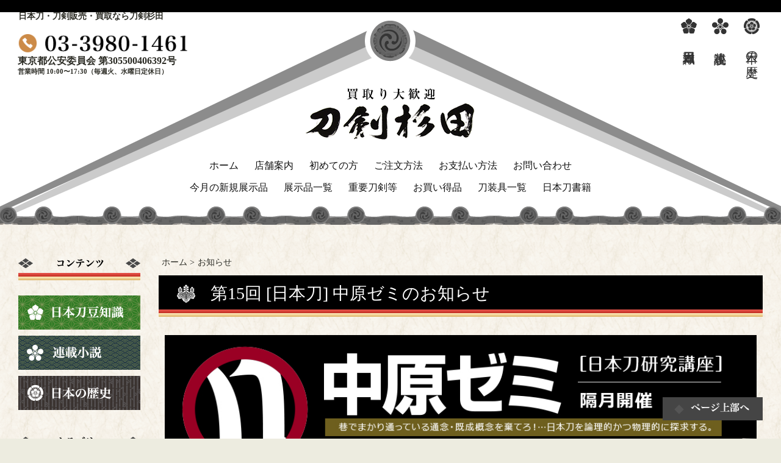

--- FILE ---
content_type: text/html; charset=UTF-8
request_url: https://www.token-net.com/info/20171107-01.html
body_size: 25663
content:
<!DOCTYPE html>
<html lang="ja">
<head>
<meta charset=utf-8>
<meta http-equiv="X-UA-Compatible" content="IE=edge">
<meta name="author" content="刀剣杉田">
<meta name="description" content="日本刀・刀剣の購入・販売・買取は専門店の刀剣杉田へ。日本刀をお手ごろな価格で販売しています。また、豆知識や連載小説など関連のコンテンツも充実しています。ぜひご堪能ください。">
<meta name="format-detection" content="telephone=no">
<meta name="generator" content="MasterSlider 3.7.10 - Responsive Touch Image Slider | avt.li/msf">
<meta name="google-site-verification" content="E5V2ZgpkHJB0uSunD1Wdl2OlZPUutiWM42B4HvWoUqw">
<meta name="keywords" content="刀剣,刀剣杉田,日本刀">
<meta name="robots" content="max-image-preview:large">
<meta name="thumbnail" content="https://token-net.com/shop-img.jpg">
<meta name="viewport" content="initial-scale=1.0">
<title>第15回 [日本刀] 中原ゼミのお知らせ | 日本刀・刀剣購入・販売・買取なら刀剣杉田</title>
<link rel="dns-prefetch" href="//ajax.googleapis.com">
<link rel="dns-prefetch" href="//www.google.com">
<link rel="dns-prefetch" href="//s.w.org">
<link rel="dns-prefetch" href="//www.token-net.com">
<link rel="dns-prefetch" href="//www.googleadservices.com/pagead/conversion.js">
<link rel="dns-prefetch" href="//ajax.googleapis.com/ajax/libs/jquery/1/jquery.min.js">
<link rel="shortcut icon" href="https://www.token-net.com/wp-content/uploads/2021/12/favicon1202.ico">
<link rel="alternate" type="application/rss+xml" title="日本刀・刀剣購入・販売・買取なら刀剣杉田 &raquo; 第15回 [日本刀] 中原ゼミのお知らせ のコメントのフィード" href="https://www.token-net.com/info/20171107-01.html/feed">
<link rel="alternate" type="application/json" href="https://www.token-net.com/wp-json/wp/v2/posts/24118">
<link rel="alternate" type="application/json+oembed" href="https://www.token-net.com/wp-json/oembed/1.0/embed?url=https%3A%2F%2Fwww.token-net.com%2Finfo%2F20171107-01.html">
<link rel="alternate" type="text/xml+oembed" href="https://www.token-net.com/wp-json/oembed/1.0/embed?url=https%3A%2F%2Fwww.token-net.com%2Finfo%2F20171107-01.html&#038;format=xml">
<link rel="https://api.w.org/" href="https://www.token-net.com/wp-json/">
<link rel="canonical" href="https://www.token-net.com/info/20171107-01.html">
<link rel="shortlink" href="https://www.token-net.com/?p=24118">
<link type="text/css" href="http://www.token-net.com/wp-content/plugins/business-calendar/business-calendar.css" rel="stylesheet">
<link href="https://www.token-net.com/wp-content/themes/sugita/style.css" rel="stylesheet">
<link rel="stylesheet" href="https://www.token-net.com/wp-content/themes/sugita/jquery.mCustomScrollbar.css">
<link rel="stylesheet" id="wp-block-library-css" href="https://www.token-net.com/wp-includes/css/dist/block-library/style.min.css" type="text/css" media="all">
<link rel="stylesheet" id="msl-main-css" href="https://www.token-net.com/wp-content/plugins/master-slider/public/assets/css/masterslider.main.css" type="text/css" media="all">
<link rel="stylesheet" id="msl-custom-css" href="https://www.token-net.com/wp-content/uploads/master-slider/custom.css" type="text/css" media="all">
<style type="text/css" media="all">/*<![CDATA[ */
.grecaptcha-badge { visibility: hidden; }
/* ]]>*/</style>
<script type="text/javascript" src="//www.googleadservices.com/pagead/conversion.js">
</script>
<script type="text/javascript" src="//ajax.googleapis.com/ajax/libs/jquery/1/jquery.min.js" id="jquery-js"></script>
<script type="text/javascript" src="http://www.token-net.com/wp-content/plugins/business-calendar/business-calendar.js" id="wp_business_calendar-js"></script>
<script type="text/javascript">//<![CDATA[
var ms_grabbing_curosr = 'https://www.token-net.com/wp-content/plugins/master-slider/public/assets/css/common/grabbing.cur', ms_grab_curosr = 'https://www.token-net.com/wp-content/plugins/master-slider/public/assets/css/common/grab.cur';
//]]></script>
<!--[if lt IE 9]><script src="http://html5shim.googlecode.com/svn/trunk/html5.js"></script>
<script src="http://css3-mediaqueries-js.googlecode.com/svn/trunk/css3-mediaqueries.js"></script>
<![endif]-->
</head>
<body>
<div class="slidemenu">
  <div class="slidemenu-body">
    <ul class="slidemenu-content">
      <li><a class="menu-item" href="https://www.token-net.com/">ホーム</a></li>
			<li><a class="menu-item" href="https://www.token-net.com/new">今月の新規展示品</a></li>
			<li><a class="menu-item" href="https://www.token-net.com/monthly">展示品一覧</a></li>
			<li><a class="menu-item" href="https://www.token-net.com/juyotoken">重要刀剣等</a></li>
			<li><a class="menu-item" href="https://www.token-net.com/sale">お買い得品</a></li>
			<li><a class="menu-item" href="https://www.token-net.com/token">刀剣一覧</a></li>
			<li><a class="menu-item" href="https://www.token-net.com/other/books">日本刀書籍</a></li>
			<li><a class="menu-item" href="https://www.token-net.com/shop">店舗案内</a></li>
			<li><a class="menu-item" href="https://www.token-net.com/guide">初めての方</a></li>
			<li><a class="menu-item" href="https://www.token-net.com/order">ご注文方法</a></li>
			<li><a class="menu-item" href="https://www.token-net.com/payment">お支払い方法</a></li>
			<li><a class="menu-item" href="https://www.token-net.com/contact">お問い合わせ</a></li>

    </ul>
  </div>
</div>

<div id="wrapper">
	<header id="header" role="banner"><div class="inner cf">
		<h1>日本刀・刀剣販売・買取なら刀剣杉田</h1>
		<div id="logo">
			<img src="https://www.token-net.com/wp-content/themes/sugita/images/common/logo_sub.png" alt="買取り大歓迎" id="logo_sub">
			<a href="https://www.token-net.com/">
				<img src="https://www.token-net.com/wp-content/themes/sugita/images/common/logo.png" alt="日本刀・刀剣購入・販売・買取なら刀剣杉田">
			</a>
		</div>
		<a href="tel:0339801461">
		<p id="headerTxt">
			日本刀の買取歓迎致します。お気軽にお電話ください。TEL：03-3980-1461 営業時間 10:00〜17:30（毎週火、水曜日定休日）
		</p>
		</a>
		<p id="subtext" style="font-weight:700;font-size:16px;">東京都公安委員会 第305500406392号<br><span style="font-size:0.7em;">営業時間 10:00〜17:30（毎週火、水曜日定休日）</span></p>
		<p id="menu" class="menu-button">
			<i class="fa fa-bars"></i>
		</p>
		
		<nav id="gnav" role="navigation">
			<ul>
				<li class="top"><a href="https://www.token-net.com/">ホーム</a></li>
				<li><a href="https://www.token-net.com/shop">店舗案内</a></li>
				<li><a href="https://www.token-net.com/guide">初めての方</a></li>
				<li><a href="https://www.token-net.com/order">ご注文方法</a></li>
				<li><a href="https://www.token-net.com/payment">お支払い方法</a></li>
				<li><a href="https://www.token-net.com/contact">お問い合わせ</a></li>
			</ul>
			<ul>
				<li><a href="https://www.token-net.com/new">今月の新規展示品</a></li>
				<li><a href="https://www.token-net.com/monthly">展示品一覧</a></li>
				<li><a href="https://www.token-net.com/juyotoken">重要刀剣等</a></li>
				<li><a href="https://www.token-net.com/sale">お買い得品</a></li>
				<li><a href="https://www.token-net.com/etc">刀装具一覧</a></li>
				<li><a href="https://www.token-net.com/other/books">日本刀書籍</a></li>
			</ul>
		</nav>
		
		<nav class="topVerticalMenu mincho">
			<ul>
				<li>
					<a href="https://www.token-net.com/thesis">
						<img src="https://www.token-net.com/wp-content/themes/sugita/images/common/comeon1.png" alt="日本の歴史">
						<p>日本の歴史</p>
					</a>
				</li>
				<li>
					<a href="https://www.token-net.com/novels">
						<img src="https://www.token-net.com/wp-content/themes/sugita/images/common/comeon2.png" alt="日本刀の連載小説">
						<p>連載小説</p>
					</a>
				</li>
				<li>
					<a href="https://www.token-net.com/knowledge">
						<img src="https://www.token-net.com/wp-content/themes/sugita/images/common/comeon3.png" alt="日本刀豆知識">
						<p>日本刀豆知識</p>
					</a>
				</li>
			</ul>
		</nav>	
	</div></header>
	
		<div id="contents"><div class="inner cf">		<main id="main" role="main">
  		<div id="breadcrumb" class="cf"><div itemscope itemtype="http://data-vocabulary.org/Breadcrumb"><a href="https://www.token-net.com" itemprop="url"><span itemprop="title">ホーム</span></a> &gt;</div><div itemscope itemtype="http://data-vocabulary.org/Breadcrumb"><a href="https://www.token-net.com/info" itemprop="url"><span itemprop="title">お知らせ</span></a></div></div><nav id="crumbs"><ol><li itemscope="itemscope" itemtype="http://data-vocabulary.org/Breadcrumb"><a itemprop="url" href="https://www.token-net.com/"><span itemprop="title">ホーム</span></a><span class="arrow">&gt;</span></li><li itemscope="itemscope" itemtype="http://data-vocabulary.org/Breadcrumb"><span itemprop="title"><a href="https://www.token-net.com/info">お知らせ</a></span><span class="arrow">&gt;</span></li><li itemscope="itemscope" itemtype="http://data-vocabulary.org/Breadcrumb"><span itemprop="title">第15回 [日本刀] 中原ゼミのお知らせ</span></li></ol><!-- /#crumbs --></nav><article id="item-24118" class="entry">
	<h1>第15回 [日本刀] 中原ゼミのお知らせ</h1>
	<div style="margin: 0 10px;"><a href="https://www.token-net.com/wp-content/uploads/2017/11/nakahara15.jpg"><img loading="lazy" class="alignnone size-full wp-image-24119" src="https://www.token-net.com/wp-content/uploads/2017/11/nakahara15.jpg" alt="Web" width="1000" height="1340" srcset="https://www.token-net.com/wp-content/uploads/2017/11/nakahara15.jpg 1000w, https://www.token-net.com/wp-content/uploads/2017/11/nakahara15-224x300.jpg 224w, https://www.token-net.com/wp-content/uploads/2017/11/nakahara15-764x1024.jpg 764w" sizes="(max-width: 1000px) 100vw, 1000px" /></a></div>
</article>
</main>
		
<div id="sidebar" role="complementary">
  <h2 id="sideTopTitle"><img src="https://www.token-net.com/wp-content/themes/sugita/images/common/sideBanner01.png" alt="コンテンツ"></h2>
	<ul class="bnr">
		<li><a href="https://www.token-net.com/knowledge/"><img src="https://www.token-net.com/wp-content/themes/sugita/images/common/side-bnr01.png" alt="日本刀豆知識"></a></li>
		<li><a href="https://www.token-net.com/novels/"><img src="https://www.token-net.com/wp-content/themes/sugita/images/common/side-bnr02.png" alt="連載小説"></a></li>
		<li><a href="https://www.token-net.com/thesis/"><img src="https://www.token-net.com/wp-content/themes/sugita/images/common/side-bnr03.png" alt="日本の歴史"></a></li>
	</ul>
	<nav class="snav">
  	<h2><img src="https://www.token-net.com/wp-content/themes/sugita/images/common/sideBanner02.png" alt="カテゴリー"></h2>
		<ul>
			<li><a href="https://www.token-net.com/new">今月の新規展示品</a></li>
			<li><a href="https://www.token-net.com/juyotoken">重要刀剣等</a></li>
			<li><a href="https://www.token-net.com/token">刀剣</a>
				<ul>
					<li><a href="https://www.token-net.com/katana">刀 <span class="f-small">Katana</span></a></li>
					<li><a href="https://www.token-net.com/wakizashi">脇差 <span class="f-small">Wakizashi</span></a></li>
					<li><a href="https://www.token-net.com/tantou">短刀 <span class="f-small">Tantou</span></a></li>
					<li><a href="https://www.token-net.com/iaito">居合刀 <span class="f-small">Iaitou</span></a></li>
				</ul>
			</li>
			<li><a href="https://www.token-net.com/etc">刀装具</a></span>
				<ul>
					<li><a href="https://www.token-net.com/etc/yoroi">鎧 <span class="f-small">Yoroi</span></a></li>
					<li style="display: none;"><a href="https://www.token-net.com/etc/hinawaju">火縄銃 <span class="f-small">Hinawaju</span></a></li>
					<li><a href="https://www.token-net.com/etc/koshirae">拵 <span class="f-small">Koshirae</span></a></li>
					<li><a href="https://www.token-net.com/etc/yari">槍・薙刀 <span class="f-small">Yari・Naginata</span></a></li>
					<li><a href="https://www.token-net.com/etc/tsuba">鐔 <span class="f-small">Tsuba</span></a></li>
					<li><a href="https://www.token-net.com/etc/kogai">笄 <span class="f-small">Kougai</span></a></li>
					<li><a href="https://www.token-net.com/etc/mitokoro">二・三所物 <!--<span class="f-small">Mitokoromono</span>--></a></li>
					<li><a href="https://www.token-net.com/etc/koduka">小柄・目貫・縁頭</a></li>
					<li><a href="https://www.token-net.com/etc/sonota">その他 <span class="f-small">Other</span></a></li>
				</ul>
			</li>
			<li><a href="https://www.token-net.com/other/books">日本刀書籍 <span class="f-small">Book</span></a></li>
			<li><a href="https://www.token-net.com/kakaku">価格で選ぶ</a>
				<ul>
					<li><a href="https://www.token-net.com/kakaku10"><span class="small">10万円未満</span></a></li>
					<li><a href="https://www.token-net.com/kakaku10_30"><span class="small">10万円以上　30万円未満</span></a></li>
					<li><a href="https://www.token-net.com/kakaku30_50"><span class="small">30万円以上　50万円未満</span></a></li>
					<li><a href="https://www.token-net.com/kakaku50_100"><span class="small">50万円以上　100万円未満</span></a></li>
					<li><a href="https://www.token-net.com/kakaku100_200"><span class="small">100万円以上　200万円未満</span></a></li>
					<li><a href="https://www.token-net.com/kakaku200_500"><span class="small">200万円以上　500万円未満</span></a></li>
					<li><a href="https://www.token-net.com/kakaku500_1000"><span class="small">500万円以上　1,000万円未満</span></a></li>
					<li><a href="https://www.token-net.com/kakaku1000"><span class="small">1,000万円以上</span></a></li>
				</ul>
			</li>
		</ul>
	</nav>
	
	<aside>
		<ul class="bnr">
			<li class="mb30"><h2><img src="https://www.token-net.com/wp-content/themes/sugita/images/common/sideBanner03.png" alt="杉田 直営店"></h2><a href="https://tokensugita.nl/" target="_blank"><img src="https://www.token-net.com/wp-content/themes/sugita/images/common/side-euro.png" alt="Token Sugita Europe"></a></li>
			<li><h2><img src="https://www.token-net.com/wp-content/themes/sugita/images/common/sideBanner04.png" alt="刀剣杉田 姉妹店"></h2><a href="https://sword-collection.com/" target="_blank">
					<img src="https://www.token-net.com/wp-content/uploads/2022/07/sword-collection_banner_02.png" alt="ソードコレクション">
				</a></li>

			<li class="mb30"><a href="http://fujitoken.art.coocan.jp/" target="_blank"><img src="https://www.token-net.com/wp-content/themes/sugita/images/common/side-FUJI.png" alt="FUJI刀剣"></a></li>
			<li><h2><img src="https://www.token-net.com/wp-content/themes/sugita/images/common/sideBanner05.png" alt="刀剣杉田 グループ会社"></h2><a href="http://www.system-kk.com/" target="_blank"><img src="https://www.token-net.com/wp-content/themes/sugita/images/common/side-group01.png" alt="システム管理工業株式会社"></a></li>
			<li><a href="http://www.h-a-system.com/" target="_blank"><img src="https://www.token-net.com/wp-content/themes/sugita/images/common/side-group02.png" alt="エイチ・エー・システム株式会社"></a></li>
		</ul>
		
		
		
		<div id="sideTxt">
			<p><img src="https://www.token-net.com/wp-content/themes/sugita/images/common/side-txt-ttl.png" alt="日本が誇る「鉄の芸術」" width="200" height="266"></p>
			<p class="mincho">刀剣は、日本の長い歴史と豊かな風土が生み出した鉄の芸術です。質も価格も万別ですが、どのような刀剣にもどこか必ず見所がある、と私は信じています。その刀剣の美しいポイントを見つけ、皆様と一緒に味わってゆくこと、それが私の願いです。<img src="https://www.token-net.com/wp-content/themes/sugita/images/common/side-txt-name.png" alt="刀剣杉田社長　杉田侑司"></p>
		</div>
	</aside>
</div>
<!-- /#contents --></div></div>
	<footer id="footer" role="contentinfo">
		<div class="guide table-col">
			<aside class="inner">
				<section class="col">
					<p class="mb30"><img src="https://www.token-net.com/wp-content/themes/sugita/images/common/logo.png" alt="日本刀・刀剣販売買取なら刀剣杉田"></p>
					<h2>お電話でもご注文できます。<br>お気軽にお電話ください。</h2>
					<p>代金は前払いのみとさせていただきます。<br>ご来店の場合はクレジットカード決済も可能です。<br>(銀行振込確認認後商品発送となります。)</p>
					<p>詳しいご注文方法は下記「はじめての方へ」をご覧ください。</p>
					<p><a href="tel:0339801461"><img src="http://www.token-net.com/wp-content/uploads/2017/08/f-tel_2.png" alt="刀剣杉田へ連絡する"></a></p>
					<ul>
						<li><a href="https://www.token-net.com/guide/">はじめての方へ</a></li>
						<li><a href="https://www.token-net.com/order/">ご注文方法</a></li>
						<li><a href="https://www.token-net.com/payment/">お支払い方法</a></li>
					</ul>
				</section>
				<section class="col">
					<h2 class="sec">お気軽にご来店ください。</h2>
					<p>刀剣杉田は、東京の池袋から歩いて数分の距離にあります。<br>一度、ご来店いただき、美しい刀剣に実際に触れてみませんか。<br>非常に安価な一振りから、国指定の重要美術品に至るまで、六百振を超える刀剣が、<br>皆様のおいでを今日もお待ちしています。</p>
					<dl>
						<dt>店舗には常時70振り程展示</dt>
						<dd>随時展示してまいります。</dd>
						<dt>在庫数は600振り以上!!</dt>
						<dd>ご希望等ございましたら是非お聞かせ下さい。</dd>
						<dt>クレジットカード決済に対応</dt>
						<dd>店舗へご来店頂いたお客様に限ります。</dd>
					</dl>
				</section>
				<!--<p class="chosaku">本欄に掲載されている記事、写真等の著作物は、刀剣杉田に帰属します。個人で楽しむのは、ご自由にお使い下さい。但し、営利目的での使用は禁じます。</p>-->
			</aside>
		</div>
		<div id="fnav"><div class="inner">
			<div class="row grid05">
				<div class="col">
					<ul>
						<li><a href="https://www.token-net.com/new/">今月の新規展示品</a></li>
						<li><a href="https://www.token-net.com/monthly/">展示品一覧</a></li>
						<li><a href="https://www.token-net.com/juyotoken/">重要刀剣等</a></li>
						<li><a href="https://www.token-net.com/token/">日本刀・刀剣</a><ul>
							<li><a href="https://www.token-net.com/katana/">刀</a></li>
							<li><a href="https://www.token-net.com/katana/wakizashi/">脇差</a></li>
							<li><a href="https://www.token-net.com/katana/tantou/">短刀</a></li>
							<li><a href="https://www.token-net.com/iaito/">居合刀</a></li>
						</ul></li>
						<li><a href="https://www.token-net.com/sale/">お買い得品</a></li>
						<li><a href="https://www.token-net.com/other/books/">日本刀書籍</a></li>
					</ul>
				</div>
				<div class="col">
					<ul>
						<li><a href="https://www.token-net.com/etc/">刀装具</a><ul>
							<li><a href="https://www.token-net.com/etc/yoroi/">鎧</a></li>
							<li style="display:none;"><a href="https://www.token-net.com/etc/hinawaju/">火縄銃</a></li>
							<li><a href="https://www.token-net.com/etc/koshirae/">拵</a></li>
							<li><a href="https://www.token-net.com/etc/yari/">槍・薙刀</a></li>
							<li><a href="https://www.token-net.com/etc/tsuba/">鐔</a></li>
							<li><a href="https://www.token-net.com/etc/kogai/">笄</a></li>
							<li><a href="https://www.token-net.com/etc/mitokoro/">二・三所物</a></li>
							<li><a href="https://www.token-net.com/etc/koduka/">小柄・目貫・縁頭</a></li>
							<li><a href="https://www.token-net.com/etc/sonota">その他</a></li>
						</ul></li>
					</ul>
				</div>
				<div class="col">
					<ul>
						<li><a href="https://www.token-net.com/knowledge/">日本刀豆知識</a></li>
						<li><a href="https://www.token-net.com/novels/">連載小説</a></li>
						<li><a href="https://www.token-net.com/thesis/">日本の歴史</a></li>
					</ul>
				</div>
				<div class="col">
					<ul>
						<li><a href="https://www.token-net.com/company/">会社概要</a></li>
						<li><a href="https://www.token-net.com/shop/#greeting">ご挨拶</a></li>
						<li><a href="https://www.token-net.com/shop/">店舗案内</a></li>
						<li><a href="https://www.token-net.com/links/">リンク集</a></li>
					</ul>
					<ul>
						<li><a href="https://www.token-net.com/guide/">はじめての方へ</a></li>
						<li><a href="https://www.token-net.com/order/">ご注文方法</a></li>
						<li><a href="https://www.token-net.com/payment/">お支払い方法</a></li>
						<li><a href="https://www.token-net.com/law/">特定商取引法に基づく表記</a></li>
						<li><a href="https://www.token-net.com">日本刀の購入・販売・買取なら刀剣杉田(ホーム)</a></li>
					</ul>
				</div>
				<div class="col">
					<ul>
						<li><a href="https://www.token-net.com/contact/">お問い合わせ (Contact us)</a></li>
						<li><a href="#">E-mail：info@token-net.com</a></li><br>
						
						<li><p style="font-size:0.8em;">システム管理工業株式会社　刀剣杉田</p></li>
						<li><p style="font-size:0.8em;">住所： 〒171-0014 東京都豊島区池袋2-49-5</p></li>
						<li><p style="font-size:0.8em;">TEL： 03-3980-1461</p></li>
						<li><p style="font-size:0.8em;">東京都公安委員会 第305500406392号</p></li>
					</ul>
					<section id="calendar" class="sp" style="display:none;">
      			<h2><img src="https://www.token-net.com/wp-content/themes/sugita/images/common/side-ttl.png" alt="営業日カレンダー"></h2>
      			<ul>
      				<li id="isp_businesscalendar-4" class="widget widget_isp_businesscalendar">
<div id="isp-calendar-frame"></div>
<input type="hidden" id="base-holiday" value="1=,,,all,,,&amp;2=,,,all,,,&amp;3=,,all,all,,,&amp;4=,,,all,,,&amp;5=,,,all,,," />
<input type="hidden" id="inc-holiday" value="2016-8=15,16,17,18,19&amp;2015-12=30,31&amp;2016-1=1,2,3,4,5,6&amp;2017-8=14,15,16,17,18" />
<input type="hidden" id="exc-holiday" value="" />
<input type="hidden" id="month_future" value="1" />
<input type="hidden" id="month_past" value="0" />
<input type="hidden" id="s_day" value="0" />

</li>
      			</ul>
      		</section>
				</div>
			</div>
		</div>
		</div>
		<small>Copyright &copy; token sugita All Rights Reserved.</small>
	</footer>
<!-- /#wrapper --></div>
<link rel="stylesheet" href="https://maxcdn.bootstrapcdn.com/font-awesome/4.5.0/css/font-awesome.min.css">
<script type='text/javascript' src='https://www.token-net.com/wp-content/themes/sugita/js/common.js' id='jquery-common-js'></script>
<script type='text/javascript' src='https://www.google.com/recaptcha/api.js?render=6LdIgg8dAAAAANPeL2XZffCN4K8uS1DpcJ287Cz_' id='google-recaptcha-js'></script>
<script type='text/javascript' src='https://www.token-net.com/wp-includes/js/dist/vendor/regenerator-runtime.min.js' id='regenerator-runtime-js'></script>
<script type='text/javascript' src='https://www.token-net.com/wp-includes/js/dist/vendor/wp-polyfill.min.js' id='wp-polyfill-js'></script>
<script type='text/javascript' id='wpcf7-recaptcha-js-extra'>
/* <![CDATA[ */
var wpcf7_recaptcha = {"sitekey":"6LdIgg8dAAAAANPeL2XZffCN4K8uS1DpcJ287Cz_","actions":{"homepage":"homepage","contactform":"contactform"}};
/* ]]> */
</script>
<script type='text/javascript' src='https://www.token-net.com/wp-content/plugins/contact-form-7/modules/recaptcha/index.js' id='wpcf7-recaptcha-js'></script>
<script type='text/javascript' src='https://www.token-net.com/wp-includes/js/wp-embed.min.js' id='wp-embed-js'></script>
<script type="text/javascript">
/* <![CDATA[ */
var google_conversion_id = 990998019;
var google_custom_params = window.google_tag_params;
var google_remarketing_only = true;
/* ]]> */
</script>
<script src="https://www.token-net.com/wp-content/themes/sugita/js/jquery.mCustomScrollbar.min.js"></script>
<script>
  (function($){
		$(window).load(function(){
      $(".custumscroll").mCustomScrollbar({
          theme:"rounded-dark",
          axis:"x" // horizontal scrollbar
      });
    });
  })(jQuery);
</script>
<script src="https://www.token-net.com/wp-content/themes/sugita/js/sp-slidemenu-min.js"></script>
<script>
  var menu = SpSlidemenu({
    main : '#wrapper', //メインコンテンツの要素を指定
    button: '.menu-button', //クリックするボタンを指定
    slidemenu : '.slidemenu', //開閉するメニューパネルを指定
    direction: 'right' //左右どちらに開くかを指定
  });
</script>
<noscript>
<div style="display:inline;">
<img height="1" width="1" style="border-style:none;" alt="" src="//googleads.g.doubleclick.net/pagead/viewthroughconversion/990998019/?value=0&amp;guid=ON&amp;script=0"/>
</div>
</noscript>

<script type="text/javascript" language="javascript">
/* <![CDATA[ */
var yahoo_retargeting_id = '24TBKLKS07';
var yahoo_retargeting_label = '';
/* ]]> */
</script>
<script type="text/javascript" language="javascript" src="//b92.yahoo.co.jp/js/s_retargeting.js"></script>
<p id="pagetop"><a href="#wrapper"><img src="https://www.token-net.com/wp-content/themes/sugita/images/common/pagetop.png" alt="ページ上部へ"></a></p>  
</body>
</html>

--- FILE ---
content_type: text/html; charset=utf-8
request_url: https://www.google.com/recaptcha/api2/anchor?ar=1&k=6LdIgg8dAAAAANPeL2XZffCN4K8uS1DpcJ287Cz_&co=aHR0cHM6Ly93d3cudG9rZW4tbmV0LmNvbTo0NDM.&hl=en&v=N67nZn4AqZkNcbeMu4prBgzg&size=invisible&anchor-ms=20000&execute-ms=30000&cb=e31qc3op5lsf
body_size: 48827
content:
<!DOCTYPE HTML><html dir="ltr" lang="en"><head><meta http-equiv="Content-Type" content="text/html; charset=UTF-8">
<meta http-equiv="X-UA-Compatible" content="IE=edge">
<title>reCAPTCHA</title>
<style type="text/css">
/* cyrillic-ext */
@font-face {
  font-family: 'Roboto';
  font-style: normal;
  font-weight: 400;
  font-stretch: 100%;
  src: url(//fonts.gstatic.com/s/roboto/v48/KFO7CnqEu92Fr1ME7kSn66aGLdTylUAMa3GUBHMdazTgWw.woff2) format('woff2');
  unicode-range: U+0460-052F, U+1C80-1C8A, U+20B4, U+2DE0-2DFF, U+A640-A69F, U+FE2E-FE2F;
}
/* cyrillic */
@font-face {
  font-family: 'Roboto';
  font-style: normal;
  font-weight: 400;
  font-stretch: 100%;
  src: url(//fonts.gstatic.com/s/roboto/v48/KFO7CnqEu92Fr1ME7kSn66aGLdTylUAMa3iUBHMdazTgWw.woff2) format('woff2');
  unicode-range: U+0301, U+0400-045F, U+0490-0491, U+04B0-04B1, U+2116;
}
/* greek-ext */
@font-face {
  font-family: 'Roboto';
  font-style: normal;
  font-weight: 400;
  font-stretch: 100%;
  src: url(//fonts.gstatic.com/s/roboto/v48/KFO7CnqEu92Fr1ME7kSn66aGLdTylUAMa3CUBHMdazTgWw.woff2) format('woff2');
  unicode-range: U+1F00-1FFF;
}
/* greek */
@font-face {
  font-family: 'Roboto';
  font-style: normal;
  font-weight: 400;
  font-stretch: 100%;
  src: url(//fonts.gstatic.com/s/roboto/v48/KFO7CnqEu92Fr1ME7kSn66aGLdTylUAMa3-UBHMdazTgWw.woff2) format('woff2');
  unicode-range: U+0370-0377, U+037A-037F, U+0384-038A, U+038C, U+038E-03A1, U+03A3-03FF;
}
/* math */
@font-face {
  font-family: 'Roboto';
  font-style: normal;
  font-weight: 400;
  font-stretch: 100%;
  src: url(//fonts.gstatic.com/s/roboto/v48/KFO7CnqEu92Fr1ME7kSn66aGLdTylUAMawCUBHMdazTgWw.woff2) format('woff2');
  unicode-range: U+0302-0303, U+0305, U+0307-0308, U+0310, U+0312, U+0315, U+031A, U+0326-0327, U+032C, U+032F-0330, U+0332-0333, U+0338, U+033A, U+0346, U+034D, U+0391-03A1, U+03A3-03A9, U+03B1-03C9, U+03D1, U+03D5-03D6, U+03F0-03F1, U+03F4-03F5, U+2016-2017, U+2034-2038, U+203C, U+2040, U+2043, U+2047, U+2050, U+2057, U+205F, U+2070-2071, U+2074-208E, U+2090-209C, U+20D0-20DC, U+20E1, U+20E5-20EF, U+2100-2112, U+2114-2115, U+2117-2121, U+2123-214F, U+2190, U+2192, U+2194-21AE, U+21B0-21E5, U+21F1-21F2, U+21F4-2211, U+2213-2214, U+2216-22FF, U+2308-230B, U+2310, U+2319, U+231C-2321, U+2336-237A, U+237C, U+2395, U+239B-23B7, U+23D0, U+23DC-23E1, U+2474-2475, U+25AF, U+25B3, U+25B7, U+25BD, U+25C1, U+25CA, U+25CC, U+25FB, U+266D-266F, U+27C0-27FF, U+2900-2AFF, U+2B0E-2B11, U+2B30-2B4C, U+2BFE, U+3030, U+FF5B, U+FF5D, U+1D400-1D7FF, U+1EE00-1EEFF;
}
/* symbols */
@font-face {
  font-family: 'Roboto';
  font-style: normal;
  font-weight: 400;
  font-stretch: 100%;
  src: url(//fonts.gstatic.com/s/roboto/v48/KFO7CnqEu92Fr1ME7kSn66aGLdTylUAMaxKUBHMdazTgWw.woff2) format('woff2');
  unicode-range: U+0001-000C, U+000E-001F, U+007F-009F, U+20DD-20E0, U+20E2-20E4, U+2150-218F, U+2190, U+2192, U+2194-2199, U+21AF, U+21E6-21F0, U+21F3, U+2218-2219, U+2299, U+22C4-22C6, U+2300-243F, U+2440-244A, U+2460-24FF, U+25A0-27BF, U+2800-28FF, U+2921-2922, U+2981, U+29BF, U+29EB, U+2B00-2BFF, U+4DC0-4DFF, U+FFF9-FFFB, U+10140-1018E, U+10190-1019C, U+101A0, U+101D0-101FD, U+102E0-102FB, U+10E60-10E7E, U+1D2C0-1D2D3, U+1D2E0-1D37F, U+1F000-1F0FF, U+1F100-1F1AD, U+1F1E6-1F1FF, U+1F30D-1F30F, U+1F315, U+1F31C, U+1F31E, U+1F320-1F32C, U+1F336, U+1F378, U+1F37D, U+1F382, U+1F393-1F39F, U+1F3A7-1F3A8, U+1F3AC-1F3AF, U+1F3C2, U+1F3C4-1F3C6, U+1F3CA-1F3CE, U+1F3D4-1F3E0, U+1F3ED, U+1F3F1-1F3F3, U+1F3F5-1F3F7, U+1F408, U+1F415, U+1F41F, U+1F426, U+1F43F, U+1F441-1F442, U+1F444, U+1F446-1F449, U+1F44C-1F44E, U+1F453, U+1F46A, U+1F47D, U+1F4A3, U+1F4B0, U+1F4B3, U+1F4B9, U+1F4BB, U+1F4BF, U+1F4C8-1F4CB, U+1F4D6, U+1F4DA, U+1F4DF, U+1F4E3-1F4E6, U+1F4EA-1F4ED, U+1F4F7, U+1F4F9-1F4FB, U+1F4FD-1F4FE, U+1F503, U+1F507-1F50B, U+1F50D, U+1F512-1F513, U+1F53E-1F54A, U+1F54F-1F5FA, U+1F610, U+1F650-1F67F, U+1F687, U+1F68D, U+1F691, U+1F694, U+1F698, U+1F6AD, U+1F6B2, U+1F6B9-1F6BA, U+1F6BC, U+1F6C6-1F6CF, U+1F6D3-1F6D7, U+1F6E0-1F6EA, U+1F6F0-1F6F3, U+1F6F7-1F6FC, U+1F700-1F7FF, U+1F800-1F80B, U+1F810-1F847, U+1F850-1F859, U+1F860-1F887, U+1F890-1F8AD, U+1F8B0-1F8BB, U+1F8C0-1F8C1, U+1F900-1F90B, U+1F93B, U+1F946, U+1F984, U+1F996, U+1F9E9, U+1FA00-1FA6F, U+1FA70-1FA7C, U+1FA80-1FA89, U+1FA8F-1FAC6, U+1FACE-1FADC, U+1FADF-1FAE9, U+1FAF0-1FAF8, U+1FB00-1FBFF;
}
/* vietnamese */
@font-face {
  font-family: 'Roboto';
  font-style: normal;
  font-weight: 400;
  font-stretch: 100%;
  src: url(//fonts.gstatic.com/s/roboto/v48/KFO7CnqEu92Fr1ME7kSn66aGLdTylUAMa3OUBHMdazTgWw.woff2) format('woff2');
  unicode-range: U+0102-0103, U+0110-0111, U+0128-0129, U+0168-0169, U+01A0-01A1, U+01AF-01B0, U+0300-0301, U+0303-0304, U+0308-0309, U+0323, U+0329, U+1EA0-1EF9, U+20AB;
}
/* latin-ext */
@font-face {
  font-family: 'Roboto';
  font-style: normal;
  font-weight: 400;
  font-stretch: 100%;
  src: url(//fonts.gstatic.com/s/roboto/v48/KFO7CnqEu92Fr1ME7kSn66aGLdTylUAMa3KUBHMdazTgWw.woff2) format('woff2');
  unicode-range: U+0100-02BA, U+02BD-02C5, U+02C7-02CC, U+02CE-02D7, U+02DD-02FF, U+0304, U+0308, U+0329, U+1D00-1DBF, U+1E00-1E9F, U+1EF2-1EFF, U+2020, U+20A0-20AB, U+20AD-20C0, U+2113, U+2C60-2C7F, U+A720-A7FF;
}
/* latin */
@font-face {
  font-family: 'Roboto';
  font-style: normal;
  font-weight: 400;
  font-stretch: 100%;
  src: url(//fonts.gstatic.com/s/roboto/v48/KFO7CnqEu92Fr1ME7kSn66aGLdTylUAMa3yUBHMdazQ.woff2) format('woff2');
  unicode-range: U+0000-00FF, U+0131, U+0152-0153, U+02BB-02BC, U+02C6, U+02DA, U+02DC, U+0304, U+0308, U+0329, U+2000-206F, U+20AC, U+2122, U+2191, U+2193, U+2212, U+2215, U+FEFF, U+FFFD;
}
/* cyrillic-ext */
@font-face {
  font-family: 'Roboto';
  font-style: normal;
  font-weight: 500;
  font-stretch: 100%;
  src: url(//fonts.gstatic.com/s/roboto/v48/KFO7CnqEu92Fr1ME7kSn66aGLdTylUAMa3GUBHMdazTgWw.woff2) format('woff2');
  unicode-range: U+0460-052F, U+1C80-1C8A, U+20B4, U+2DE0-2DFF, U+A640-A69F, U+FE2E-FE2F;
}
/* cyrillic */
@font-face {
  font-family: 'Roboto';
  font-style: normal;
  font-weight: 500;
  font-stretch: 100%;
  src: url(//fonts.gstatic.com/s/roboto/v48/KFO7CnqEu92Fr1ME7kSn66aGLdTylUAMa3iUBHMdazTgWw.woff2) format('woff2');
  unicode-range: U+0301, U+0400-045F, U+0490-0491, U+04B0-04B1, U+2116;
}
/* greek-ext */
@font-face {
  font-family: 'Roboto';
  font-style: normal;
  font-weight: 500;
  font-stretch: 100%;
  src: url(//fonts.gstatic.com/s/roboto/v48/KFO7CnqEu92Fr1ME7kSn66aGLdTylUAMa3CUBHMdazTgWw.woff2) format('woff2');
  unicode-range: U+1F00-1FFF;
}
/* greek */
@font-face {
  font-family: 'Roboto';
  font-style: normal;
  font-weight: 500;
  font-stretch: 100%;
  src: url(//fonts.gstatic.com/s/roboto/v48/KFO7CnqEu92Fr1ME7kSn66aGLdTylUAMa3-UBHMdazTgWw.woff2) format('woff2');
  unicode-range: U+0370-0377, U+037A-037F, U+0384-038A, U+038C, U+038E-03A1, U+03A3-03FF;
}
/* math */
@font-face {
  font-family: 'Roboto';
  font-style: normal;
  font-weight: 500;
  font-stretch: 100%;
  src: url(//fonts.gstatic.com/s/roboto/v48/KFO7CnqEu92Fr1ME7kSn66aGLdTylUAMawCUBHMdazTgWw.woff2) format('woff2');
  unicode-range: U+0302-0303, U+0305, U+0307-0308, U+0310, U+0312, U+0315, U+031A, U+0326-0327, U+032C, U+032F-0330, U+0332-0333, U+0338, U+033A, U+0346, U+034D, U+0391-03A1, U+03A3-03A9, U+03B1-03C9, U+03D1, U+03D5-03D6, U+03F0-03F1, U+03F4-03F5, U+2016-2017, U+2034-2038, U+203C, U+2040, U+2043, U+2047, U+2050, U+2057, U+205F, U+2070-2071, U+2074-208E, U+2090-209C, U+20D0-20DC, U+20E1, U+20E5-20EF, U+2100-2112, U+2114-2115, U+2117-2121, U+2123-214F, U+2190, U+2192, U+2194-21AE, U+21B0-21E5, U+21F1-21F2, U+21F4-2211, U+2213-2214, U+2216-22FF, U+2308-230B, U+2310, U+2319, U+231C-2321, U+2336-237A, U+237C, U+2395, U+239B-23B7, U+23D0, U+23DC-23E1, U+2474-2475, U+25AF, U+25B3, U+25B7, U+25BD, U+25C1, U+25CA, U+25CC, U+25FB, U+266D-266F, U+27C0-27FF, U+2900-2AFF, U+2B0E-2B11, U+2B30-2B4C, U+2BFE, U+3030, U+FF5B, U+FF5D, U+1D400-1D7FF, U+1EE00-1EEFF;
}
/* symbols */
@font-face {
  font-family: 'Roboto';
  font-style: normal;
  font-weight: 500;
  font-stretch: 100%;
  src: url(//fonts.gstatic.com/s/roboto/v48/KFO7CnqEu92Fr1ME7kSn66aGLdTylUAMaxKUBHMdazTgWw.woff2) format('woff2');
  unicode-range: U+0001-000C, U+000E-001F, U+007F-009F, U+20DD-20E0, U+20E2-20E4, U+2150-218F, U+2190, U+2192, U+2194-2199, U+21AF, U+21E6-21F0, U+21F3, U+2218-2219, U+2299, U+22C4-22C6, U+2300-243F, U+2440-244A, U+2460-24FF, U+25A0-27BF, U+2800-28FF, U+2921-2922, U+2981, U+29BF, U+29EB, U+2B00-2BFF, U+4DC0-4DFF, U+FFF9-FFFB, U+10140-1018E, U+10190-1019C, U+101A0, U+101D0-101FD, U+102E0-102FB, U+10E60-10E7E, U+1D2C0-1D2D3, U+1D2E0-1D37F, U+1F000-1F0FF, U+1F100-1F1AD, U+1F1E6-1F1FF, U+1F30D-1F30F, U+1F315, U+1F31C, U+1F31E, U+1F320-1F32C, U+1F336, U+1F378, U+1F37D, U+1F382, U+1F393-1F39F, U+1F3A7-1F3A8, U+1F3AC-1F3AF, U+1F3C2, U+1F3C4-1F3C6, U+1F3CA-1F3CE, U+1F3D4-1F3E0, U+1F3ED, U+1F3F1-1F3F3, U+1F3F5-1F3F7, U+1F408, U+1F415, U+1F41F, U+1F426, U+1F43F, U+1F441-1F442, U+1F444, U+1F446-1F449, U+1F44C-1F44E, U+1F453, U+1F46A, U+1F47D, U+1F4A3, U+1F4B0, U+1F4B3, U+1F4B9, U+1F4BB, U+1F4BF, U+1F4C8-1F4CB, U+1F4D6, U+1F4DA, U+1F4DF, U+1F4E3-1F4E6, U+1F4EA-1F4ED, U+1F4F7, U+1F4F9-1F4FB, U+1F4FD-1F4FE, U+1F503, U+1F507-1F50B, U+1F50D, U+1F512-1F513, U+1F53E-1F54A, U+1F54F-1F5FA, U+1F610, U+1F650-1F67F, U+1F687, U+1F68D, U+1F691, U+1F694, U+1F698, U+1F6AD, U+1F6B2, U+1F6B9-1F6BA, U+1F6BC, U+1F6C6-1F6CF, U+1F6D3-1F6D7, U+1F6E0-1F6EA, U+1F6F0-1F6F3, U+1F6F7-1F6FC, U+1F700-1F7FF, U+1F800-1F80B, U+1F810-1F847, U+1F850-1F859, U+1F860-1F887, U+1F890-1F8AD, U+1F8B0-1F8BB, U+1F8C0-1F8C1, U+1F900-1F90B, U+1F93B, U+1F946, U+1F984, U+1F996, U+1F9E9, U+1FA00-1FA6F, U+1FA70-1FA7C, U+1FA80-1FA89, U+1FA8F-1FAC6, U+1FACE-1FADC, U+1FADF-1FAE9, U+1FAF0-1FAF8, U+1FB00-1FBFF;
}
/* vietnamese */
@font-face {
  font-family: 'Roboto';
  font-style: normal;
  font-weight: 500;
  font-stretch: 100%;
  src: url(//fonts.gstatic.com/s/roboto/v48/KFO7CnqEu92Fr1ME7kSn66aGLdTylUAMa3OUBHMdazTgWw.woff2) format('woff2');
  unicode-range: U+0102-0103, U+0110-0111, U+0128-0129, U+0168-0169, U+01A0-01A1, U+01AF-01B0, U+0300-0301, U+0303-0304, U+0308-0309, U+0323, U+0329, U+1EA0-1EF9, U+20AB;
}
/* latin-ext */
@font-face {
  font-family: 'Roboto';
  font-style: normal;
  font-weight: 500;
  font-stretch: 100%;
  src: url(//fonts.gstatic.com/s/roboto/v48/KFO7CnqEu92Fr1ME7kSn66aGLdTylUAMa3KUBHMdazTgWw.woff2) format('woff2');
  unicode-range: U+0100-02BA, U+02BD-02C5, U+02C7-02CC, U+02CE-02D7, U+02DD-02FF, U+0304, U+0308, U+0329, U+1D00-1DBF, U+1E00-1E9F, U+1EF2-1EFF, U+2020, U+20A0-20AB, U+20AD-20C0, U+2113, U+2C60-2C7F, U+A720-A7FF;
}
/* latin */
@font-face {
  font-family: 'Roboto';
  font-style: normal;
  font-weight: 500;
  font-stretch: 100%;
  src: url(//fonts.gstatic.com/s/roboto/v48/KFO7CnqEu92Fr1ME7kSn66aGLdTylUAMa3yUBHMdazQ.woff2) format('woff2');
  unicode-range: U+0000-00FF, U+0131, U+0152-0153, U+02BB-02BC, U+02C6, U+02DA, U+02DC, U+0304, U+0308, U+0329, U+2000-206F, U+20AC, U+2122, U+2191, U+2193, U+2212, U+2215, U+FEFF, U+FFFD;
}
/* cyrillic-ext */
@font-face {
  font-family: 'Roboto';
  font-style: normal;
  font-weight: 900;
  font-stretch: 100%;
  src: url(//fonts.gstatic.com/s/roboto/v48/KFO7CnqEu92Fr1ME7kSn66aGLdTylUAMa3GUBHMdazTgWw.woff2) format('woff2');
  unicode-range: U+0460-052F, U+1C80-1C8A, U+20B4, U+2DE0-2DFF, U+A640-A69F, U+FE2E-FE2F;
}
/* cyrillic */
@font-face {
  font-family: 'Roboto';
  font-style: normal;
  font-weight: 900;
  font-stretch: 100%;
  src: url(//fonts.gstatic.com/s/roboto/v48/KFO7CnqEu92Fr1ME7kSn66aGLdTylUAMa3iUBHMdazTgWw.woff2) format('woff2');
  unicode-range: U+0301, U+0400-045F, U+0490-0491, U+04B0-04B1, U+2116;
}
/* greek-ext */
@font-face {
  font-family: 'Roboto';
  font-style: normal;
  font-weight: 900;
  font-stretch: 100%;
  src: url(//fonts.gstatic.com/s/roboto/v48/KFO7CnqEu92Fr1ME7kSn66aGLdTylUAMa3CUBHMdazTgWw.woff2) format('woff2');
  unicode-range: U+1F00-1FFF;
}
/* greek */
@font-face {
  font-family: 'Roboto';
  font-style: normal;
  font-weight: 900;
  font-stretch: 100%;
  src: url(//fonts.gstatic.com/s/roboto/v48/KFO7CnqEu92Fr1ME7kSn66aGLdTylUAMa3-UBHMdazTgWw.woff2) format('woff2');
  unicode-range: U+0370-0377, U+037A-037F, U+0384-038A, U+038C, U+038E-03A1, U+03A3-03FF;
}
/* math */
@font-face {
  font-family: 'Roboto';
  font-style: normal;
  font-weight: 900;
  font-stretch: 100%;
  src: url(//fonts.gstatic.com/s/roboto/v48/KFO7CnqEu92Fr1ME7kSn66aGLdTylUAMawCUBHMdazTgWw.woff2) format('woff2');
  unicode-range: U+0302-0303, U+0305, U+0307-0308, U+0310, U+0312, U+0315, U+031A, U+0326-0327, U+032C, U+032F-0330, U+0332-0333, U+0338, U+033A, U+0346, U+034D, U+0391-03A1, U+03A3-03A9, U+03B1-03C9, U+03D1, U+03D5-03D6, U+03F0-03F1, U+03F4-03F5, U+2016-2017, U+2034-2038, U+203C, U+2040, U+2043, U+2047, U+2050, U+2057, U+205F, U+2070-2071, U+2074-208E, U+2090-209C, U+20D0-20DC, U+20E1, U+20E5-20EF, U+2100-2112, U+2114-2115, U+2117-2121, U+2123-214F, U+2190, U+2192, U+2194-21AE, U+21B0-21E5, U+21F1-21F2, U+21F4-2211, U+2213-2214, U+2216-22FF, U+2308-230B, U+2310, U+2319, U+231C-2321, U+2336-237A, U+237C, U+2395, U+239B-23B7, U+23D0, U+23DC-23E1, U+2474-2475, U+25AF, U+25B3, U+25B7, U+25BD, U+25C1, U+25CA, U+25CC, U+25FB, U+266D-266F, U+27C0-27FF, U+2900-2AFF, U+2B0E-2B11, U+2B30-2B4C, U+2BFE, U+3030, U+FF5B, U+FF5D, U+1D400-1D7FF, U+1EE00-1EEFF;
}
/* symbols */
@font-face {
  font-family: 'Roboto';
  font-style: normal;
  font-weight: 900;
  font-stretch: 100%;
  src: url(//fonts.gstatic.com/s/roboto/v48/KFO7CnqEu92Fr1ME7kSn66aGLdTylUAMaxKUBHMdazTgWw.woff2) format('woff2');
  unicode-range: U+0001-000C, U+000E-001F, U+007F-009F, U+20DD-20E0, U+20E2-20E4, U+2150-218F, U+2190, U+2192, U+2194-2199, U+21AF, U+21E6-21F0, U+21F3, U+2218-2219, U+2299, U+22C4-22C6, U+2300-243F, U+2440-244A, U+2460-24FF, U+25A0-27BF, U+2800-28FF, U+2921-2922, U+2981, U+29BF, U+29EB, U+2B00-2BFF, U+4DC0-4DFF, U+FFF9-FFFB, U+10140-1018E, U+10190-1019C, U+101A0, U+101D0-101FD, U+102E0-102FB, U+10E60-10E7E, U+1D2C0-1D2D3, U+1D2E0-1D37F, U+1F000-1F0FF, U+1F100-1F1AD, U+1F1E6-1F1FF, U+1F30D-1F30F, U+1F315, U+1F31C, U+1F31E, U+1F320-1F32C, U+1F336, U+1F378, U+1F37D, U+1F382, U+1F393-1F39F, U+1F3A7-1F3A8, U+1F3AC-1F3AF, U+1F3C2, U+1F3C4-1F3C6, U+1F3CA-1F3CE, U+1F3D4-1F3E0, U+1F3ED, U+1F3F1-1F3F3, U+1F3F5-1F3F7, U+1F408, U+1F415, U+1F41F, U+1F426, U+1F43F, U+1F441-1F442, U+1F444, U+1F446-1F449, U+1F44C-1F44E, U+1F453, U+1F46A, U+1F47D, U+1F4A3, U+1F4B0, U+1F4B3, U+1F4B9, U+1F4BB, U+1F4BF, U+1F4C8-1F4CB, U+1F4D6, U+1F4DA, U+1F4DF, U+1F4E3-1F4E6, U+1F4EA-1F4ED, U+1F4F7, U+1F4F9-1F4FB, U+1F4FD-1F4FE, U+1F503, U+1F507-1F50B, U+1F50D, U+1F512-1F513, U+1F53E-1F54A, U+1F54F-1F5FA, U+1F610, U+1F650-1F67F, U+1F687, U+1F68D, U+1F691, U+1F694, U+1F698, U+1F6AD, U+1F6B2, U+1F6B9-1F6BA, U+1F6BC, U+1F6C6-1F6CF, U+1F6D3-1F6D7, U+1F6E0-1F6EA, U+1F6F0-1F6F3, U+1F6F7-1F6FC, U+1F700-1F7FF, U+1F800-1F80B, U+1F810-1F847, U+1F850-1F859, U+1F860-1F887, U+1F890-1F8AD, U+1F8B0-1F8BB, U+1F8C0-1F8C1, U+1F900-1F90B, U+1F93B, U+1F946, U+1F984, U+1F996, U+1F9E9, U+1FA00-1FA6F, U+1FA70-1FA7C, U+1FA80-1FA89, U+1FA8F-1FAC6, U+1FACE-1FADC, U+1FADF-1FAE9, U+1FAF0-1FAF8, U+1FB00-1FBFF;
}
/* vietnamese */
@font-face {
  font-family: 'Roboto';
  font-style: normal;
  font-weight: 900;
  font-stretch: 100%;
  src: url(//fonts.gstatic.com/s/roboto/v48/KFO7CnqEu92Fr1ME7kSn66aGLdTylUAMa3OUBHMdazTgWw.woff2) format('woff2');
  unicode-range: U+0102-0103, U+0110-0111, U+0128-0129, U+0168-0169, U+01A0-01A1, U+01AF-01B0, U+0300-0301, U+0303-0304, U+0308-0309, U+0323, U+0329, U+1EA0-1EF9, U+20AB;
}
/* latin-ext */
@font-face {
  font-family: 'Roboto';
  font-style: normal;
  font-weight: 900;
  font-stretch: 100%;
  src: url(//fonts.gstatic.com/s/roboto/v48/KFO7CnqEu92Fr1ME7kSn66aGLdTylUAMa3KUBHMdazTgWw.woff2) format('woff2');
  unicode-range: U+0100-02BA, U+02BD-02C5, U+02C7-02CC, U+02CE-02D7, U+02DD-02FF, U+0304, U+0308, U+0329, U+1D00-1DBF, U+1E00-1E9F, U+1EF2-1EFF, U+2020, U+20A0-20AB, U+20AD-20C0, U+2113, U+2C60-2C7F, U+A720-A7FF;
}
/* latin */
@font-face {
  font-family: 'Roboto';
  font-style: normal;
  font-weight: 900;
  font-stretch: 100%;
  src: url(//fonts.gstatic.com/s/roboto/v48/KFO7CnqEu92Fr1ME7kSn66aGLdTylUAMa3yUBHMdazQ.woff2) format('woff2');
  unicode-range: U+0000-00FF, U+0131, U+0152-0153, U+02BB-02BC, U+02C6, U+02DA, U+02DC, U+0304, U+0308, U+0329, U+2000-206F, U+20AC, U+2122, U+2191, U+2193, U+2212, U+2215, U+FEFF, U+FFFD;
}

</style>
<link rel="stylesheet" type="text/css" href="https://www.gstatic.com/recaptcha/releases/N67nZn4AqZkNcbeMu4prBgzg/styles__ltr.css">
<script nonce="9Tr8pPDnGf6gKzkkvSgiag" type="text/javascript">window['__recaptcha_api'] = 'https://www.google.com/recaptcha/api2/';</script>
<script type="text/javascript" src="https://www.gstatic.com/recaptcha/releases/N67nZn4AqZkNcbeMu4prBgzg/recaptcha__en.js" nonce="9Tr8pPDnGf6gKzkkvSgiag">
      
    </script></head>
<body><div id="rc-anchor-alert" class="rc-anchor-alert"></div>
<input type="hidden" id="recaptcha-token" value="[base64]">
<script type="text/javascript" nonce="9Tr8pPDnGf6gKzkkvSgiag">
      recaptcha.anchor.Main.init("[\x22ainput\x22,[\x22bgdata\x22,\x22\x22,\[base64]/[base64]/[base64]/[base64]/[base64]/UltsKytdPUU6KEU8MjA0OD9SW2wrK109RT4+NnwxOTI6KChFJjY0NTEyKT09NTUyOTYmJk0rMTxjLmxlbmd0aCYmKGMuY2hhckNvZGVBdChNKzEpJjY0NTEyKT09NTYzMjA/[base64]/[base64]/[base64]/[base64]/[base64]/[base64]/[base64]\x22,\[base64]\\u003d\\u003d\x22,\x22wr3Cl8KTDMKMw6HCmB/DisOYZ8OZT2cOHi0gJMKRwqTCuBwJw4XCvEnCoDjCuBt/wrHDhcKCw6dfImstw4TCvkHDnMK9Jlw+w4h+f8KRw7QmwrJxw6fDhFHDgEZMw4Uzwpw5w5XDj8Oxwr/Dl8KOw44NKcKCw5HCsT7DisOpfUPCtUvCpcO9ETHCqcK5akLCgsOtwp0VIDoWwpbDknA7bsO9ScOSwrbCvyPCmcK1WcOywp/DkiNnCQbCoxvDqMK2wqdCwqjCh8OQwqLDvwDDiMKcw5TCjC43wq3CmiHDk8KHPQkNCT7DgcOMdivDsMKTwrcfw6PCjko0w65sw67CtQ/[base64]/CgMKpwockH8OILcK0wrZKw4gPSxcNeAnDnsOhw73DownCrGTDqETDtlY8UHsadw/CgMK1dUwGw7vCvsKowp57O8OnwpZ9ViTCrlcyw5nClsO1w6DDrGsRfR/Ct1llwrkCNcOcwpHChSvDjsOcw6AFwqQcw6tpw4wOwo7DlsOjw7XCrcO4M8Kuw7R1w5fCthoAb8OzC8Klw6LDpMKBwr3DgsKFW8Kjw67CrwpcwqNvwqtDZh/DlGbDhBVFaC0Gw51lJ8O3CcKGw6lGPMK1L8ObWhQNw77CksKVw4fDgEXDog/[base64]/DgxPCt8OKwrbCvDxvPcKNCMOmwpjDg0vCtELCqcKnMEgLw79YC2PDusOPSsOtw47DvVLCtsKdw6w8T1Vkw5zCjcOFwrcjw5XDgF/DmCfDpnkpw6bDjcKQw4/DhMK/[base64]/DicKGw4Z8w5XDnsOAwpYSVcOsOsORw5XDjsKiwq1Ge1sMw7pww5/CphzCmjAzSxELN2/ChMKDUsOqwo9hI8OiecK4EBdkdcOGHi0fw4Nsw74mT8KcecObwpbCg1XCszE0GMOpwpHClDYMVsKNIMOTLVoUw7/Dv8OrSn/DhcKsw6YBdAvDqMKJw71ufcKEUQrCnHhYw4hEwqvDusOua8OvwoDCj8KNwoTClmxbw5/[base64]/DuMOTw6DChl4Hd8KKPcOnFsOyw6UDF8OPKMKJwqzDiXzChcOSwpdWwrjCqjwGNXTCkMOiwrF5FkIuw5t9w4AuT8KWw4LCnGoOw7RCPhfCq8Kvw7FNwoLDh8K5XsKtbzRKMgtETMKQwq/Cs8KvXTRnw6Zbw7rDqsOww40Dw43DrD57w6/DqgjCn0HDrsKqwoIKwrjCkcOgwrIDw7XDisOJw6rCh8OvQ8OsMn/Dsk8LwpLCmsKYwpRbwr/[base64]/w6jCqcO1w5wuZRXDtEAwMGUzw6kiw6BswovCi3rDkEk5PCzDr8OJdVfCpBDDh8KbOCDCuMKww4HCjMKgDWd+Dm1aGMK5w7QVPCXCjlRDw6nDrWNuw6UEwrbDiMOKDcOXw4HDgcKrKkrCqMOML8KrwpN9wobDlcKuFU/DuE83w67DsGchZsK2TWpNw4bCucOnw7rDqsKEOnTCuA0tA8O3L8KfTsOgw6BJKRnDpMOaw5LDscOGwrDCscK3w4cqPsKBwqnDsMOadi/[base64]/[base64]/w5rDsMK+Q8OQHcOJeQM3w6RDw6HCjcK4w6vCmcO3I8Krw4NFwr8+ZMO1woPDlmZJZMOCPMObwp1GIW3DmV/DgW/DlELDgMKCw7Fyw4vDrsO7w615ORvCin3DtztHw7QLLG3CqlXDpsOnw4V/[base64]/wqhoaVAjw7cmcX5sHMKXKMKnOncuwrzDrMOqw5bCtQkBKMKTATLDqsKAT8KCXV3Cq8O5wocSGsOITMKtw6VxRsO4SsKZw60bw7pDwr7Ds8Onw4DCri7Cp8Otw5svL8K7ZsOebMK9ezrDucOef1Z9cipaw6p7wqTChsO6woQEwp3ClwQ7wq/CucKEwonDicOEwrTCssKGBMKqEcKYSkk+d8ODF8KrCsK+w50Swq5xahIvbcK0w6UsN8OKw6XDusOIwqQtYSzCocO2U8OrwojDlTrChxoZw4wYwpxyw6k5NcKCHsKZw7hqHT3Dk03DuFbCg8OaCCA/TiAVw7/DhGtfB8KFwrBbwpAZwrzDjG/[base64]/DjMOaG8OUUxlZHAVfw4TCnzRLwrfDgcO4IlUTw4bCuMOwwodpw5Baw4HCuBs0w5wlS2lQw4LDqMOaw5bCgUTCgCJwfsKkLcK7woDDssKyw6ABAmdVfQQ1acO1SsKAE8KWDB7CpMKyZsKmBMK1wrTDv0XCtC4/PEMTw7bDmcOaCQLCr8K+LQTClsKgUAvDvSrDgEnDmyvCkMKBw60Ew4rCnQdnXUfDq8OscsOlwpsScGfCrcKbE30/wp04HxIxOGoUw5/Cn8OIwqh9w5vCgMOhQcKYCsKCD3DDmcO1AMKeAsKjw5cjQyXCpMK4KcKIIcKmw7EVMzFLwozDsVMOHsOTwq3DtsKKwrB/[base64]/Cq0PCgG3Cnh7DjSnCpcOxw6hywqfCscKGwothwoxlwp0gwoYzw7HDpMKJUjTDswDCuC7Ch8O8TMOgRMK4V8OtQcOjK8KnGgZZQi/ClsKNEsOFwqAXaEEeE8ODw7tneMOoZsKGMsKFw4zDqsOzwpIgbsOrLyfCsRLDvVbDqELCnE9PwqETWjIiC8K5wrrDhVLDtAAPw4HChlfDmMOXZsKqwr53wprDhcKpwrUdw7rCtcK9w4kCw4lpwobCicOnw4HChR/DqT/CrcODXh3Cv8KoDMOLwo/CslHDj8KIw6xyccKlw7QEDcObKsKZwqM+FsKlw4vDu8OxdjbCmzXDkQIqwqcsb1R8DRLDq2HCn8OPBWVtw7ILwp1Zw57DicKewoooKMKaw75cwpoFwo/ClEzDlVXDosOrw6LCtQvDncOmwpzCtXbCu8OMZ8KgPS7CgizDi3/DicOLJ3Bdw4jDh8OOw68fTwUEw5DDvnnDnsOacBTCi8KFw6XCuMOAw6jCpcO6wptLwpXCrn/[base64]/Cm8OtUg7ChRc9wrPCmMKFSi7DpDw3wq/DocKFw6fDksKCwpcpwohLOE0MLcKlw4PDpBHCoW5PQXLDlMOBVsOnwp3Dr8KEw4HCoMKiw6jCmQlawoVQGsK3RMOqw4rChnk5wqMIZMKRBMO1w7vDrcOSwrJ9OMK4wo8PAcO+fhZ/w4HCo8O/w5DDsQAjUVprVMKjwpnDpz9+wqMYXcK1wq9FasKUw5zDt0hXwo02woxiwrgLw4zDt3vCgcOnMFrCoRzDl8OfTRnCgMK0VUDCv8KoVx07wo7CtWnCosOpV8KHHx7CmMKPwqXDmsKYwofDnHwgfXRyWMK1UnlWwrh/VsKfwodtC3d/woHCiTQXKxwvw6rDnMOTKcO6wq9uw7Z4w4U/wpnChS05Ji5TCTRoBnbCpsOsYBsyIE7DhFXDiV/DosKMJlFoBksPQ8KpwpjDnnpqPVoQw6HCpcO8HsOIw75ORsOnJEULNQzCu8OkNGvCuyE/FMKEwqLDh8OxCMKMIMKQKQvDicKFwrvDhjHCrTlNa8O+wr7DkcOwwqNlw5pbwobCiE/DimtWQMOBw5rCm8KuF0l3MsKxwrsPwq7DsgjCuMKJTRpPw5gWw6o/FsKjETEKWMK5DsOPw5fDhkBEwpIHw77DpyBEw589w6/CvMKDR8OLwq7DsXQ5wrBuaT49w4nDrMK5w7jCiMODU0vDhGrCksKFYDY4L1/[base64]/WitdwpcwMMOPcMKxX27CgMKCwopuH0PDpsKUKMKAw7Ajw4/[base64]/AMKkAMKwS8KgTMKVGHdzw5gjehE+wobCsMKSNmTDrsO5EcOBw5AAwoMDY8KIwo7DmsKxAcOJOD7Cj8K3XC4QFGfDvQsZw6srw6TDisKcPsOec8KTw4kLwqc/Nw1IBCfCvMOQw4DDvMO+cB96V8OlOnxRw5xoGih0EcOxH8OPOAfDtRzCjgQ7wpbCgnrClhvCq11ew79/V2wGAcK3f8KsFRcEOB97QcOWworDqmjDl8ONw7DCiFXCqcOlwr8KLUDCqMKRDMKhUmlqw5Znw5fCp8KEwonCj8Oqw71TVMO3w7N8UsOHPlw6Y2/CrVfCkQvDtsOBworCiMKmwoPCoRBdPMOfbCXDjsKYwrVRKUjCmwbDpmfDkMONwoDDpcOyw7NDO0nCrSnCnExhFcKewqDDtHXCoWbCt3toOcOgwrgEJyAVPcKMw4QLw67Co8KTwod0wpnCkQIGwo7DvwnCtcKTw6tNZx7DvnHDpX/DogzDm8OBw4NXwqDChSFwJMKcMA3ClTlbJSjCiyHDgMOsw7TCmMOMwr/[base64]/DmH8zwrpaZwZ2wp9rT8OJBHvCnhDCgcO/wqpqwoM9wqfCvlnDmsOzwp5lwqUPwrVrwr5pXzjCvcO8wpsBXMOiR8OAwroEeyVIHCIvOcK0w6MAw43Dp0QzworCmE4aX8K7L8KPe8KbWMKRw79OC8OSw68fwqfDgyhAw78eNMOrwrkmPWR4wog3c2XDpFIFw4N/GsKJw5bCssKTQGMcwpAASGLCgEjDqcOVwpxXwr0aw5LCu3/[base64]/[base64]/[base64]/DlhLCssOWCsOBZCEcw5/DvH7DlznDszpRw4NROsO6wrrDgw1uwpBqw4gLYcOswrwNIj/DrBHCjMK6woxyaMKUw5Vhw4F/wqtNw4hWw7sUw4nCncKLIV7ClHBfw5MuwrXDn1jCjmFaw64Zwrl7w5ojwpzDhxoiQ8KacMOdw4DCpcOBw4VtwqnDu8OAwpHDkHUuwp0Gw7nDthjCllrDoHvCrlHCo8Osw6nDn8OxWV5lwqlhwo/Dv0/DiMKEwr/DnBd4IUDDhMOEG24fKsKpfQgyw5bDvyPCu8KJFFPCg8ORJcOxw7jCkcO4w4XDvcK0wrXCrGxkwqUGKcK5w5JFwopzwoHChCvDpcOyUybCg8Ohey3DgcOnVV5EDMOKZ8Oxwo7DpsOJwq7DnmY8EE/Dl8KOwpZIwrbDgm/Cl8Kxw6/DucOcw6kcwqjDv8KYaQLDkBtSN2LCuXNCwolUBl7CoC7CgcOuOCTDnMKFw5c7CRNxPcO6E8KQw6vDu8KZwobCqGssWBPCs8O+JMOewpJyTUfCqcKbwp3Dhhk5ehfDocOHWMOdwrHCkihZwoNDwprDoMOOdcOuw6HCql/CkGAOw7DDnzd7wpnDhMK5wo3CjMK1d8O3wrfCrHHCh0/[base64]/[base64]/CuyZWw4HDtcO8w47ChB5nwpPCsyzCuMK5JsO5wrrCnBBGwq5/JD3DhsKfwqAbw6ZFV3dkw5jDkkF5wptawpbDpSwKIVJNwqAewrHCslkTw5F5w7fDtErDucOFEsO6w6fDiMKLYsOcwrABX8KKwq0Uwow4w4fDkMKFKngxwqvCtMOVwpoZw4bDvwrCmcK9ET/ClztKw6HCk8K4w7kfw5tcVMOCUShBYUpDCcOYRsKjwpVyXBLCt8OPSmLCv8OrwrvDrsK7w6gaScKnMcO0AcOxbFMlw5kzGBfCrMKJw41Xw5ofPitIwqPCpC3DgMOew6Btwq9sEsONEMKvwrZpw7cawrjDmx7DuMK0LC5YwpjCshbCgTLCsV/DklnDsxDCvcK/w7FadsOudn5SesOQUcKeBDtaPx3Cgi3DqMOKw5XCvDN0woM1SGYfw4gWwrgKwqPChj/CkFlbw4QDQG/CucKyw4bCnMOcOVRcP8KeM2BgwqVoasK3e8OvecK6wpB+w5zDjcKlw6VBw61TZMKMw4TClEjDrwpMw6DCnMOeF8KcwotMUnzCoB/Cl8KRPMO8AMKWKhvCg01kM8Onw73Dp8Oawq5fwqvDp8KBKsOMYHhiBsKrGit2dyTCl8Kcw5YAwqXDrCTDncOSZsKmw7VCQsK7w6TCpcKwYwXDvW3CrMKAbcOiwovChkPCoDAiG8OJbcK/w4XDqHrDtMKHwpvDpMKtwrwIG3zCkMKePHUPQcKawpkCw5MHwqnCuHZHwowqwo/[base64]/[base64]/Cr0PDjsKIw4XDjMOCMcO1w7oeZMOdKcOVwozCoWnCiBEdAMKtwpMhL1hneWYoHsOLW0zDqMOTw7sVw5tbwpRFPn/DhRvCp8Ofw77Cj0gOw6PCnGdrw6DDvgvDqiMuLArDn8KOw7PCq8KDwq5jw5TDth3Ck8K7w6/CtnnCijrCpsOxcABjAsOWwr9ewr7CmmJEw5dywptZLMOIw4QqUyzCo8Kuwqp7woESesOnM8KTwolXwpcDw5Mcw47CkAvDlcOhFHLDmTVgwqfDrMO/[base64]/w6d8wq8/[base64]/S0A4ByZ5TQDDnifDhhHChcKiwq7Ck1PDn8KLWcKhJsKuPgg2w6kLMApdwpUNwrLCjsObwoN+TVDDk8K2wo3CtkHDi8K2woFhPcKjw5hUOsKaVyzCpAtfw7RQYHnDlS/Cvz/CtsOLEcKLVXHDpcOnwo/[base64]/Cm0DCp8Otwos3wpRqeTdHwpHCvDBFfwpdTMOfw5XDhyHDjcOKNcOaCBwuT3/CmhjCrMOHw5bCvB7ClcKZL8Kow4kIw6TDv8OXw658HsO5GMK/[base64]/CgE/DpMOSdcO+w5vDiGDChQ1TWSrDusOqw5rDisO8w47ChcO3wqvDrRPChmYjwqBWw4zCt8KYw6PDucKQwqjDmBDDs8OPHw07ZxZ2w5DDlQ/DuMKaK8OwKcOlw7zCtMK0McK4w7TDhk7DiMO5MsOZHwTCo1sWw6FZwqNTccOcwpjDoBofwrFyNm13woPCtjHDpsKpZ8Kwwr/CrAR3Ww3DgGVDQmTCv01Cw4J/dsOBwosyScK7wpoTwoEIG8KmMcK0w7rDtsOTwosNLnPDq1/CinAoW0Qiw4cQwozDscKAw7swN8Ojw43CrlzCsDfDkV3CksK2woY8w7PDhMOaX8OCacKWwpAcwqA/EyjDrsOmw6DCh8KFE2/CusKNwp/[base64]/Dq2ZQW0fCkMOSbsKqw6zDuSTCr8OkwrzCmcOsY3t4TsK2wowpwojCtsKCwrrDoRDDssKtw7QfeMOYw6laFMKAwo9aBMKvJcKtw7VjcsKTCcOaw4rDrXs/[base64]/DqU4YwoPCuMK/[base64]/CiRwGwpxUHcK9w4XDulDCs8KsNAbDuMKUWWbChMOBYwvDgxPDqnooQcKnw44Dw6XDqADCtcKNwo/DmsKeR8Ouw6hzwqvDosKXw4UDw7fCu8KdbsOGw44WSsOseDBMw73CmsKDwrosECbDhUDCqycTdD1JwpHCm8O+wqHCocKzScOTw5DDmlEaNcKjwrk7wq/CgMK6FifCocKNw5DCoBgCw4/CrlJ3wqcZD8Khw7oNW8OeacOQfMKPB8OCw7rClh/[base64]/DhFTDocO6CTXCnBfDrsO3DcOwasOmwrbDgsKRGcOxwo/CqcKkw43CnRPCscKyCxFeSFTCiRZ7wqxMwrs1wo3CkERRCcKLZsO1K8ORwqApZ8OFwoXCvsK1DSjDosO1w4AFKsKXRmwew5JuWsKBag4ACVF0w7h8dRdkFsOSVcOKFMKjwq/CpMOnwqdpw4M0RsOZwq14F2ccwp7DjnA/FcOrVGgXwrDDk8KYw75/w5bDmMOxZMOywrfCuwnDlsOYd8KQw7/DpRrDqSrCgcOaw6wSwo3Dj2XCssOSUsOmJWjDlsOWXcK6KcOCw4QPw610w6w1ZWjCj1fCnQ7CssOMFU1JKzzCqkUnwqg8SljCoMK3RjEdc8KQw5V2wrHCu2zDrcKhw41Kw5rDksOZwpJgS8OzwoJmw7bDl8OxcAjCvT7DjcOiwp1QUy/[base64]/DksKafC5hwrsiVcKIwoFQw5TDoT/DuHPDsVPDiwcywoQZfDLCsWTDq8KMw69ycwrDs8K2RxgiwoPChsK4woLDtksSdcOUw7d0w6QBZsO7G8OUW8KHwpMdKMKcPcKiVcOKwqzCocK5eD8GXj91CiV0wqplwrHDqcKLZcOHQADDh8KWRHA+R8KCNMO5w7fCk8KwYjZ9w6fCjC/DhEjCo8O/wqPCrRhEwrQwFzTCl0bDv8KQwoNXf3Z6Px7DhAbDsi7CrsK+QsKgwrjCjjYCwr7Ci8KOT8KLSsO7wolOS8ODH2sdBMOfwpxFJiJmWsOOw7hWMU8Yw7zDtGdFw4rCsMKkUsOSV1TDjXswW3DClT9nZ8KyfsKQMMK9w5LDtsKPcBUPWMK/[base64]/ConjDthLDrsOkdcKjBxZhFVzDhRLCh8OPNWN2TGpUPUbCmyxpVnggw7vCscKpDsKQXQs1wrLDnHrChBHCjcOXw7jCoTcrdMK2wpQIVcKVdw3CnWPDsMKAwqQgwpDDpm/CvcKwRVZew5zDiMO5RMOAG8Omwq/[base64]/CtktnUGU8SMOFGMO/[base64]/[base64]/CqcOSw5oeCG5Mw540CMKzVMKsw5Ztag1KS8KQwoIdME1gAz/[base64]/w5Miwr4haRXCu8KuwpjCv8ONwrvDnsOLw4TCocOzwqvCssOJTsOtTQDDiWLCi8KTXMOjwqsgYShKDC3DkScHW07CpjImw6wYY2dVKcOcwoTDo8O/w6/Ck2bDt1zCs3tnZ8OYeMK2wqVrPGDCnXZRw5tRwqPCrTpNwr7CryvClVI7RnbDgXPDi2gnw6hya8OsKsKkG2nDmsOYwrfCrcKKwobDpcOyD8OoOcKGwqM9wpvCmsKLw5EbwpDDvMOKA3vChgYSwqLDkQ7CuTPChMKywp03wqTCpWHCtQZEdMK/w5zCsMOrMS/CvcOYwr0sw7bCiRjCh8OeL8O4wqrDmsO8wrosHcOMEMOXw6LDrzHCqcOgwoHCmU/DkQYCVMOOfMK/dsKUw5c8wr/[base64]/DlAgJwoIpw5/Ci1XCvQV+A0RWawh2wr7CjcO6CMKJeD9eIcKjw5zCtsOMw7HDrcOGwrI3fnrDgxlaw4ZXfsKcwoTDu0jDq8KBw4s2w5/Cp8KKcDLCu8KJw4vCumw+NzbCk8OHwqckHzhhN8Oaw4TCi8OlLlMLwqHCv8OXw67CicKrwqcNW8OtWMOrwoAhw5TCtz9UUzUyAMOPYSLCk8OzaG9qw7LCksKcwox0HgzCtQPCuMOmYMOEMhzCjT1Yw4J/CUDCk8OcRsK1DWFyZ8KcTWhSwrUpwofCncODSzfCl25bw4vDl8OQw7krwpPDqsOUwo3CtUfDow1zwrfCvcOewqkDDThfwqJ3wpkLwqDCoWpIKmzCjz3Cii98GV8pOsO8GGElwoVCSStFUz/DsFULwpfDoMKvwp0ZFQXCjlB7wrpHw67CqXs1WcK0Z2p5wpd/bsOsw6gewpDDknF7w7fDsMO6bDbDiSnDhHFEwq41U8K8w6gZw7nCscOSw4/CohpAYcKaY8OdOzHClwbDv8KJw71TacOlw6UbE8OBw79mwoJCP8K+BGHClWnDtMKjGAAfw5V0NwrCnEdEwo7CksOqbcK+RMOUDsKgw5fCscOjw49cw4dTexnDgm5BTnluw4V5ScKKwoQLw6nDqBcZY8O5OCBdfMOXwoLDtAZywo8PAXfDsm7CuzbCtXTDmsKadcO/[base64]/[base64]/[base64]/wo3Di8OaN8ObAT8/wodzQkTDo8K8wr19wp/Dnl3DvzTCl8OxXsK+w7oFwpZ+YGLCkBvDiylBXgzCkkDCpcKFCW7Cjmh0w5PDgMOUw5jDjzZUw7BoU2rCnTgEw6DDncOYX8OtZ3wbP2vCgn/Cq8OXwq3DrsOTwrPDscKMwpVUw5jDocOOdhFhwolhwpfDpHrCjMO/wpVMAsOUwrIFVMKXwrhPw4QPfUbDv8KiXcK2ccOMwpHDjcO4woMqYl8ow4/DmkREEWLCo8OzZjNVwrbCnMKmwrxLFsOzOj4aFcKmOMKhwr/CnsKgXcOWwp3DgcOvZ8KSG8KxRyVNwrM2cD4aYcO1IlRqVCnCncKCw5cBWmtzHcKMw4jCmigdJxVoCcOww7HDmcOqwrPDmsO2IMOEw6PDv8OJfljCjsOww57Cu8KVw5NIOcO7w4fCm1HDuWDCqcOKw43Cgm3DuXpvHkYowrYqDsOJKsK+w694w4oTwr3DusO0w6Mdw6/[base64]/[base64]/[base64]/[base64]/DiMOpw40kw4UFVhjCl8KuwpvDt8OUwq7CtnXDrcKOw7YFwqvCu8KNwrs4UnjDnMKGMcKDYsO4Z8KDP8KMJcKrUg1UYznClBrCrMOnUznCv8KZw5vDgcOzw5/CuBjCki8Qw7zDmHMUWDPDlmw+w7PCkWLDlUIyfwbDrV16C8Kjw5g4J2TCmsOHMcK4wrLCrMK6w7XCksO/wrlbwq0KwpfCqwsGAgEABcKRw5Nsw6xZwqULwo/[base64]/JMKNBcO0wpllBsKHPC7ChV7CjsKKw74QLsOEwozDp1DDuMKjc8OeacKNwqx4PgNuw6Rkwo7DssK7w5IYw7dnFkQzOlbChsO+bcKPw4vCr8K7w6ITw7VUKMKZQyTCjMKjw7LDtMOGwoAiacOAXT/CuMKRwrXDnzJGD8KWDRDDjHPDpsO5Oj9jw4FQScKowqfCniUoU2hnw47CmwvDr8OUw47CuTzDgsKaIgzCtycmw7gHwq/Ct3/[base64]/[base64]/[base64]/Cnl/Diyoww7bChMKZVlUUwo7CgltwPcKEF2vDp8OXAsOWwpktw5YEwpg7w7/[base64]/[base64]/Ctwk4wrobDCPCqcK7wpjCsHzDhMOBwpcAEMK1SMKOMDMiwonDpybCtMKxTmNTZzUFOiHCgB8pQlYSw7g4VRRIfsKRwpAwwozCnMOJw4fDq8OLUiY4w5XCl8O9GFolw5PDnF4ce8KPGXJjSyzDhMOZw7bCh8O9FMO3KHM9wplaVAHCg8OvUj/CrcOjB8O0cWDCssKLIxUYA8O1f2DCksOEYsKiwofCrDpcwrrDl11hB8K5I8OvY0cpwr7Dswlcw7soOxguEjwXMMKiSVg2w5QPw7HCpREveDrCgxfCpMKAU0Agw593wo9cP8OqIVYgw6nDm8KDw4U1w5bDkEzDpsOGCy8RTx4Cw5I1fMK4w6fDlBw/w7HCpS46IjzDhcOnw63CosOsw5sLwqzDgSEPwoXCp8KcJ8KgwplOwrvDgSPDl8KREw1UMsKWwrYHTm8/w44nF1ECNsObGMKvw7HDuMO3BjhsPDsZKcKewodiwr9lOBPCuhQmw6XDgW0Gw4Yxw6jChGAyYz/CoMOWw4VePcKmwrDDq1rDssOiwrvDqMO1WsOQw4PCrF8Kwp1EWcOsw53DhMOXBXQMw4/ChGLCl8OqREnDk8O/wozDgcOAwqzCnCHDhcKZw6bCvGwHPE0NTSV0CMK0ZxcedzRgJBfDoTjDgUFUw7jDsg5+EMOyw4UTwpzCsAfChyHDnsK+wqtHJ0hqYMKNVQTCrsOdHR/[base64]/Ct8KJw7kiwqHCpxnDhCFUPMKywoLCnxk5UsKcKGLDhsOpwqMnwovCk09aw5TCssOEw73CoMKDPsKew5vDnU9TTMOgwrNWwrI9wo5bEVcwFW0TFMKpw4LDsMO5L8K3w7DCuW0Ew4bClUsEwoZXw4csw6YzXMO6a8OnwrMWZsOLwqwGeCJawr4wIEVUw70/CsOIwozDo0nDu8KZwq7CphrCiAfCl8OMd8OrQMKwwogcwqYLDcKmwoIRAcKUwqA0w4/Dij/DvkJVNxjDggAPGsKdwp7CjsOnGWXCv0FKwrQYw407wrDDiQ8UfFfDucORwq4mwrrDo8KBw6lgCXZZwpLCvcODwobDrcK+w7krG8KSw6nDksOwRcOBJsKdA0BUfsOfworCiVoiwr/DnAUAw51dwpHCsCFkfsObXsKtXMKNRsO9w50ZL8O4HTPDn8OAK8Kbw7U0fmXDvMOiw77DvgnCsWtOWkx3FVcWwozDvWbDihfDksOXGW3DoiHDhmPCnC3DksOXw6Mjw7dGaU4tw7TCnn8YwpnDs8OJwr3ChgA6w4jCqlcMAwUNw45cGsKzwpXCrDPDuX/[base64]/[base64]/[base64]/WnTCqmjCvsO1wpLDr8KWIkXDj8Kow608wrzDlMKpw4/[base64]/DrcKZFcKxwqtHw5DCs8OWWTcZwofChGFww6J7MWRzworDnwPCh2nDh8O+agLCuMO8eE5nYxYdwqEYChg9csOGcWl7AFQACRFJOsOVOcOcDsKaOMKVwr01PcOvHMKwVm/DjMKCNCrCihnDusO8T8K1eTRcYsKmTjLDl8KZO8O3woVFWsOVN2TCqnNqTMOawrXCqmPCgcKsEB05CwvDmgN6w7skUMKKw4XDrTF+wr4bwrrDlAfCrUXCp07Do8KBwoNSIsK+H8K+w4B/wp3DphrCtsKcw4HDrsOlCMKfRMO1PTZqw6HCnxPCuzzDvXRvw5tiw47Cq8Otw5d0HcK1AcOMw6vDisKtYsKjwpjCrkHCt3XCoSTDgWxUw5wMfcKFwq5+Q1x3wovDuEk8ViLDuj3DssOoU0d5w7nCtCHCnVBqw4l9wq/CvcObwrZIQsK/P8KHecKGwrsDwovDgkAcO8OxP8K+w6bDhcKbwq3DqMOtLcK2wpzDnsO9w6vCoMOvw6AYwop/EC42IMKjw7DDhcO9QX9aHAAXw4I6KgLCsMOCHsOFw5zChcOLw6DDvMO7BMOoChLDt8KtOsONAQ3DpcKQwphTw4vDhMKTw4LCnBLCkUjDksOIZQLDtAHDgXdCw5LCpMO3w5JrwqvDj8KCSsKnwp3CuMOew65zdcKow5rDgBrDll/DhyTDmjjDocOhTcOFwo/[base64]/[base64]/Ck0zCki8kEsOdPMOpw7Fgw4ZBKVvCjkdowq1oIcKdbwVKw596wqARw588w7DDoMOxwpjDosKGwpx/w4p7w4fDpcKRdgTDqsO1ZsOhwpVNa8KMCTUyw6YCw53ClsKmMBVpwq4zw53DgEFSw5xNHy5bD8KJGRHCtcOjwqDDrFPChQcjbGAIJsK5QMOgwpnDow1wUXDCs8OIAsOpZGBqJgV9wq3CnGUJGzAkwp3DocOOwocIwr/Dv0tDXiE8w5vDgwcgw6PDqMOEw5ocw7ECLmTCgMOpe8OTwrgpKMKww7dnQTDDuMO5UMOtFsOLJErCm3XCsFnDpE/DpMO5AsKkPcKSPl/CoWPDrVXDtMKdwp7CqsKFwqMFT8Ouw6BeLQDDqwjCuWvCll3DoAo0VlTDjMOMwpPDhsKSwpzCkT11UXnCv1NgWsKTw7nCtMKNwpnCogbCjA0BUGgxJ25GT1bDnW3CmMKHwoXCkcK1CMORwpTDjsOYeEDDsW/[base64]/DqHfDkWt8TD3DrsOiPcOlFcOsw4Igw78GQ8ObNUJRwoHDp8O2w4DCr8KGBXsqH8OFbcKiw6jDt8OkPMKwMcKkwoRaHsOMQcOWecKIEcKTcMOEwr7DrRB4wqIiQ8K8LioKLcOBw5/DvyLCmnR4w7HCj3/Cl8Onw5TDlzTCtcOywobDssKUW8OYCQbDu8OMacKRWwZWQlctazvCgj9IwqXCuSrDkmHCtMKyOsODTRcyC1DCjMKKwo4fWD3Dm8KmwoXDusKJw7x/GsK/wpVtZ8KALMKBesOSw5zCqMKAB3vDrWB4CAsRwp0FNsOUXjYCN8OKwqvCnsKOwrNDPcOew7vCkSUrwr3DhsOnwqDDjcK5wrcww5rCrEvCqT3CnsKRwrLDusK8w4rCncOLworCvcKnaVhREsKVw55nwocEQTTClSPCuMOHwo/[base64]/MmbCsWs7UMOLPsKVwoNMVVvDlFNTwonCrTlew5vDpBwfScKZQcK/PGXCvMKrwq3DjyjDsUsFPcKjw5PCjsO7ICbCqsK3fMOGw6YtREDDs3o1worDgUwVw4BDwqtawr/Cm8KSwovCiioTwqDDtC8JNMKZBCA4ecOZJ0p5wqciw6skDQvDkVXCocOgw59jw5XDocOWw5Z6w4xqw7x0wpDCm8OvVsOHNh4VPgLCiMKXwp52wqnClsKJw7QgCzoWABAFwpsQXsOZwq0ZP8KXNxp8wobDq8O/w6XDoxImw6I2w4HCuzrComBtLsO4wrXDo8KKwpwsNi3CqHXDhcKlwrkxwpQ7w6o3w5sKwqU1cgLCpGgEIjYQLMKye3/ClsOHFk3CrUMSPXhOwpgewpbCkj4dwpQsPTvDsQFqw7fChwVyw7fDm23DpjUaAsK1w7/Dmlk0wrTCpC5YwooZGcKmFsK/[base64]/ClsKOw6LCgMKvA8KcQEB/wrZ+w54vw6Nqw4MwTsKEKQw5KGxkZ8OUMFPCjMKRwrVAwpPDtEpKw5opwrsjwqxTcEJQJQUZMcOyOC/CpmjCocOmeWt9wovDnMO5w5Mxw6rDlEMndw1nw4vCssOHJ8KhdMKZw7NeTE/[base64]/[base64]/w6FXwrdnwonDsE9UwrHCix/DoMOwwrRVRzxdw69zw6HDicOJbSPCizDCusOtTsOCTjZfwqjDu2HCpCIHBMO9w6FMT8OxW0oiwqEWf8K0VsOrJsOSJVJnwoQ4wrLCqMOLwqbCk8K9woxgwrPCssOPU8OPOsOCBU3DoX/DhkLDiX0NwpTCksOyw4sww6vCvMOAKMKTwopWw7PDjcK6wrfDssOZw4fCv2vDjQ/Dg2oZGsKmNsKHbFBdw5ZwwqBKw7zDocOwBz/DknVdScKWIB7ClAZKKMKbwp/[base64]/ClnQRw4QkLsKrwrQ5Y3DCs8Klwo3CicOkPMKYTm/CnCBbwps\\u003d\x22],null,[\x22conf\x22,null,\x226LdIgg8dAAAAANPeL2XZffCN4K8uS1DpcJ287Cz_\x22,0,null,null,null,1,[2,21,125,63,73,95,87,41,43,42,83,102,105,109,121],[7059694,432],0,null,null,null,null,0,null,0,null,700,1,null,0,\[base64]/76lBhnEnQkZnOKMAhnM8xEZ\x22,0,0,null,null,1,null,0,0,null,null,null,0],\x22https://www.token-net.com:443\x22,null,[3,1,1],null,null,null,1,3600,[\x22https://www.google.com/intl/en/policies/privacy/\x22,\x22https://www.google.com/intl/en/policies/terms/\x22],\x22JKbiNCFU/bA0BMUyGgASwjOUazSI+2a2DcjUTl3QQBQ\\u003d\x22,1,0,null,1,1769541702462,0,0,[33,161,148,254,5],null,[79,234,226],\x22RC-pkUgDqx0LSj7HA\x22,null,null,null,null,null,\x220dAFcWeA7b90CoRD1V_163Tdv9O6SBJ1fmT0mXB-kLmksvizfg8MNGr8QwvP0LScN4gp8XdMJXtct-tU15_Fi58g2ckm_7A-lC-w\x22,1769624502690]");
    </script></body></html>

--- FILE ---
content_type: text/css
request_url: https://www.token-net.com/wp-content/themes/sugita/style.css
body_size: 57729
content:
@charset "utf-8";
@font-face {
	font-family: 'aoyagi';
	src: url('font/aoyagi.ttf');
}
* {-webkit-box-sizing: border-box;-moz-box-sizing: border-box;-o-box-sizing: border-box;-ms-box-sizing: border-box;box-sizing: border-box;}
html, body, div, span, object, iframe,h1, h2, h3, h4, h5, h6, p, blockquote, pre,abbr, address, cite, code,del, dfn, em, img, ins, kbd, q, samp,small, strong, sub, sup, var,b, i,dl, dt, dd, ol, ul, li,fieldset, form, label, legend,table, caption, tbody, tfoot, thead, tr, th, td,article, aside, canvas, details, figcaption, figure, footer, header, hgroup, menu, nav, section, summary,time, mark, audio, video {margin:0;padding:0;border:0;outline:0;font-size:100%;vertical-align:baseline;background:transparent;}
body {font:14px/1 "ヒラギノ明朝 Pro W3","Hiragino Mincho Pro","HGS明朝E","ＭＳ Ｐ明朝",serif}
article,aside,details,figcaption,figure,
footer,header,hgroup,menu,nav,section { display:block;}
nav ul {list-style:none;}
ul,dl,ol {text-indent: 0;}
li {list-style: none; list-style-position:outside;}
blockquote, q {quotes:none;}
blockquote:before, blockquote:after,
q:before, q:after {content:'';content:none;}
a {margin:0;padding:0;font-size:100%;vertical-align:baseline;background:transparent;}
ins {background-color:#ff9;color:#000;text-decoration:none;}
mark {background-color:#ff9;color:#000;font-style:italic;font-weight:bold;}
del {text-decoration: line-through;}
abbr[title], dfn[title] {border-bottom:1px dotted;cursor:help;}
table {border-collapse:collapse;border-spacing:0;}
hr {display:block;height:1px;border:0;border-top:1px solid #cccccc;margin:1em 0;padding:0;}
input, select {vertical-align:middle;}

img {
	height: auto;
	vertical-align: bottom;
	width: auto;
	max-width: 100%;
}
.dotted{
	background-image: -moz-linear-gradient(left, #000000, #000000 4.7619%, rgba(0, 0, 0, 0) 4.7619%, rgba(0, 0, 0, 0) 100%);
    background-image: -o-linear-gradient(left, #000000, #000000 4.7619%, rgba(0, 0, 0, 0) 4.7619%, rgba(0, 0, 0, 0) 100%);
    background-image: -webkit-linear-gradient(left, #000000, #000000 4.7619%, rgba(0, 0, 0, 0) 4.7619%, rgba(0, 0, 0, 0) 100%);
    background-image: linear-gradient(to right, #000000, #000000 4.7619%, rgba(0, 0, 0, 0) 4.7619%, rgba(0, 0, 0, 0) 100%);
    background-size: 11px 11px;
    height: 1px;
}
.mincho{
	font-family: "游明朝", YuMincho, "ヒラギノ明朝 ProN W3", "Hiragino Mincho ProN", "HG明朝E", "ＭＳ Ｐ明朝", "ＭＳ 明朝", serif;
}

/* =======================================

	STRUCTURE CSS

========================================== */

/* リンク */
a {
	color: #333;
	text-decoration:none;
	outline: none;
	transition-property: all;
	transition-duration: 0.3s;
	transition-timing-function: ease-out;
}
a:link{
	color: #333;
	text-decoration:none;
	outline: none;
}
a:visited{color: #333;}
a:hover{
	color: #FF004C;
	text-decoration:underline;
}
a:active{
	color: #333;
	text-decoration:underline;
}


/* clearfix */
.cf:after {content: " ";display: block;clear: both;height: 0;visibility: hidden;}
.cf { display: inline-block; }

/* \*/
* html .cf,
* html .bf { height: 1%; }
.cf { display: block; }
/* */


/* form */
form input[type="text"], form input[type="password"], form input[type="datetime"], form input[type="datetime-local"], form input[type="date"], form input[type="month"], form input[type="time"], form input[type="week"], form input[type="number"], form input[type="email"], form input[type="url"], form input[type="search"], form input[type="tel"], form input[type="color"], select, textarea { padding: 8px; border: 1px solid #ccc; font-size: 14px; width: 100%; }

form input[type="text"]:focus, form input[type="password"]:focus, form input[type="datetime"]:focus, form input[type="datetime-local"]:focus, form input[type="date"]:focus, form input[type="month"]:focus, form input[type="time"]:focus, form input[type="week"]:focus, form input[type="number"]:focus, form input[type="email"]:focus, form input[type="url"]:focus, form input[type="search"]:focus, form input[type="tel"]:focus, form input[type="color"]:focus, textarea:focus { box-shadow: 0 1px 2px rgba(0, 0, 0, 0.3) inset; }


/* GRID */
.row {margin: 0 -1% 20px -1%;letter-spacing: -.40em;width: 102%;}
.row * {letter-spacing: normal;}
.row .col, ul.row li {
	margin: 0 1% 20px;
	display: inline-block;
	vertical-align: top;
	letter-spacing: normal;
}
.row .col p:last-child, ul.row li p:last-child { margin-bottom: 0; }

.grid02 .col, ul.grid02 li {width: 48%;}
.grid03 .col, ul.grid03 li {width: 31.3%;}

@media screen and (max-width: 768px) {
	.chose .col{
		display: block;
		width: 100%;
		max-width: 450px;
		margin: 0 auto 20px;
	}
}

.grid04 .col, ul.grid04 li {width: 23%;}
.grid05 .col, ul.grid05 li {width: 18%;}
.grid06 .col, ul.grid06 li {width: 14.60%}
.grid07 .col, ul.grid07 li {width: 12.28%}
.grid08 .col, ul.grid08 li {width: 10.5%}
.grid09 .col, ul.grid09 li {width: 9.11%}
.grid10 .col, ul.grid10 li {width: 8%}
.grid-right { float:right }
.row .full { width: 98% !important; }

/* table レイアウト */
.table-col {
	margin: 0 0 20px;
	display: table;
	table-layout: fixed;
	width: 100%;
}
.table-col .col {display: table-cell; vertical-align:top;}
.table-col .w40 { padding: 0 20px 0 0; width: 40%; }


/*　汎用クラス
========================================== */

.none {display: none;zoom: 1;}
.none:after {content: "."; display: block; clear: both; height: 0; visibility: hidden; font-size: 0;}

.small      {font-size: 12px;}
.f-small {font-size: x-small;color: #7f7f7f;}
.bold       {font-weight: bold;}
.attention  {color: #996666 !important;}

.fc-red     {color: #ca0000 !important;}

.al-right  {text-align: right !important;}
.al-center {text-align: center !important;}
.al-left   {text-align: left !important;}
.va-top    {vertical-align: top !important;}
.va-middle,
.vm {vertical-align: middle !important;}
.guide .vm{
  vertical-align: -5px !important;
  width: 35px;
  margin-right: 10px;
}
.va-bottom {vertical-align: bottom !important;}

.fl-left  {float: left  !important;}
.fl-right {float: right !important;}

.fl-imgLeft  {float: left !important; margin-right: 10px !important;}
.fl-imgRight {float: right !important; margin-left: 40px !important; overflow:hidden;}

.clear      {clear: both !important;}

.mt10  {margin-top: 10px !important;}
.mt15  {margin-top: 15px !important;}
.mt20  {margin-top: 20px !important;}
.mt35  {margin-top: 25px !important;}
.mt30  {margin-top: 30px !important;}
.mt35  {margin-top: 35px !important;}
.mt40  {margin-top: 40px !important;}
.mt45  {margin-top: 45px !important;}
.mt50  {margin-top: 50px !important;}
.mt100 {margin-top: 100px !important;}

.mb00  {margin-bottom: 0 !important;}
.mb10  {margin-bottom: 10px !important;}
.mb15  {margin-bottom: 15px !important;}
.mb20  {margin-bottom: 20px !important;}
.mb35  {margin-bottom: 25px !important;}
.mb30  {margin-bottom: 30px !important;}
.mb35  {margin-bottom: 35px !important;}
.mb40  {margin-bottom: 40px !important;}
.mb45  {margin-bottom: 45px !important;}
.mb50  {margin-bottom: 50px !important;}
.mb100 {margin-bottom: 100px !important;}


@media screen and (max-width: 980px) {
	footer .grid05 .col {width: 31.3333333%;}	
}

@media screen and (max-width: 768px) {
	.grid04 .col, ul.grid04 li {width: 48%;}
	.grid05 .col, ul.grid05 li, footer .grid05 .col {width: 48%;}	
}
@media screen and (max-width: 480px) {
	.sp {display:block;}.pc {display:none;}

	.grid02 .col, ul.grid02 li {width: 98%;}
	.grid03 .col, ul.grid03 li {width: 98%;}
	.grid04 .col, ul.grid04 li {width: 98%;}
	
	.fr, .fl {
		margin: 0 0 20px;
		padding: 0;
		float: none !important;
		text-align: center;
	}

	.table-col {display: block;}
	.table-col .col {display: block;}
	.table-col .w40 { padding: 0; width: 100%; }
}



/* LAYOUT
========================================== */
body {
	text-align: center;
	color: #2C2C25;
	background: #EDECE0 url(images/common/body-bg.png);
	font-family: "ヒラギノ明朝 Pro W3","Hiragino Mincho Pro","HGS明朝E","ＭＳ Ｐ明朝",serif;
	/* font-family: Helvetica, Roboto, "游ゴシック" , "Yu Gothic" , "游ゴシック体" , "YuGothic" , "ヒラギノ角ゴ Pro W3" , "Hiragino Kaku Gothic Pro" , "Meiryo UI" , "メイリオ" , Meiryo , "ＭＳ Ｐゴシック" , "MS PGothic" , sans-serif; */
	min-width: 0;
}
body.category-monthly {width: 100%;}
.inner {
	margin: 0 auto;
	padding: 0 20px;
	text-align: left;
	position: relative;
	max-width: 1260px;
	width: 100%;
}
#wrapper {
	margin: 0 auto;
	text-align: left;
	width: 100%;
	overflow: hidden;
}


/* HEADER
========================================== */

#header {
	margin: 0 0 50px;
	border-top: 20px solid #000000;
	background: url(images/common/header-bg.png) no-repeat center top;
	height: 370px;
	background-color: #fff;
}
body#top #header { margin: 0; }

#header #logo_sub {display: block; margin: 0 auto 5px;}
#header #logo {padding: 111px 0 30px;text-align: center;}
#header #headerTxt {
/* 	width: 345px; */
  width: 22%;
  min-width: 210px;
	height: 87px;
	display: block;
	overflow: hidden;
	text-indent: -9999px;
	background: url(https://www.token-net.com/wp-content/uploads/2021/05/h-tel.png) no-repeat center center;
	position: absolute;
	background-size: 100%;
	left: 20px;
	top: 10px;
}

/* GLOBALNAVI
========================================== */

#menu {
	padding: 15px 10px;
	cursor: pointer;
	display: none;
	position: absolute;
	right: 5px;
	top: 5px;
	width: 60px;
	text-align: center;
	z-index: 1000;
}

#gnav {
	margin: 0 auto;
	clear: both;
	text-align: center;
	width: 100%;
}
#gnav ul {
	margin: 0 auto 10px;
	border-collapse: separate;
	border-spacing: 2px 0;
	display: table;
}
#gnav li {
	display: table-cell;
	font-family: "ヒラギノ明朝 Pro W3","Hiragino Mincho Pro","HGS明朝E","ＭＳ Ｐ明朝",serif;
	font-size: 16px;
	text-align: center;
}
#gnav li a {
	padding: 5px 12px;
	border-radius: 4px;
	-webkit-border-radius: 4px;
	-moz-border-radius: 4px;
	color: #111;
	display: block;
	text-decoration: none;
	position: relative;
}
#gnav li a::before {
	content: "";
	border-style: solid;
	border-width: 5px 5px 0 5px;
	border-color: #fff transparent transparent transparent;
	position: absolute;
	bottom: -5px;
	left: 50%;
	margin-left: -5px;
	display: block;
	width: 0px;
	height: 0px;
	transition-property: all;
	transition-duration: 0.3s;
	transition-timing-function: ease-out;
}
#gnav li a:hover,
#gnav li a.current,
#gnav li a.parents { background: #c71f14; color: #fff; }

#gnav li a:hover::before,
#gnav li a.current::before,
#gnav li a.parents::before {border-color: #c71f14 transparent transparent transparent;}

#gnav li.top a.parents { background: #fff; color: #111; }
#gnav li.top a.parents:hover { background: #c71f14; color: #fff; }
#gnav li.top a.parents::before { border-color: #fff transparent transparent transparent; }
#gnav li.top a.parents:hover::before { border-color: #c71f14 transparent transparent transparent; }
.topVerticalMenu{
	position: absolute;
	top: 10px;
	right: 0;
}
.topVerticalMenu a:hover{
	text-decoration: none;
}
.topVerticalMenu li{
	float: right;
	margin-right: 25px;
}
.topVerticalMenu li p{
	-ms-writing-mode: tb-rl; /* for MS IE8+ */
    -webkit-writing-mode: vertical-rl;
    writing-mode: vertical-rl;
    line-height: 25px;
    vertical-align: middle;
    font-size: 20px;
    padding-top: 15px;
}

/* FOOTER
========================================== */

#footer {
	clear: both;
	background: url(images/common/footer-bg.png);
	font-size: 14px;
}
#footer a {color: #f3f3f3;}
#footer a:hover {color: #fff;}

#footer h2 {
	margin: 0 0 20px;
	font-size: 20px;
	font-family: "Times New Roman", "游明朝", YuMincho, "ヒラギノ明朝 ProN W3", "Hiragino Mincho ProN", "HG明朝E", "メイリオ", Meiryo, serif;
	line-height: 1.5;
}
#footer h2.sec { font-size: 27px; }
#footer p { margin: 0 0 15px; line-height: 1.6; font-family: "游明朝", YuMincho, "ヒラギノ明朝 ProN W3", "Hiragino Mincho ProN", "HG明朝E", "ＭＳ Ｐ明朝", "ＭＳ 明朝", serif; }
#footer #pagetop { margin: 0; text-align: right; }

#footer .guide {
	margin: 0;
	background: url(images/common/guide-bg.png) no-repeat right bottom;
	color: #0c0c0c;
	clear: both;
}
#footer .guide a { color: #0c0c0c; }
#footer .guide .col { padding: 40px 0 20px 40px; }
#footer .guide .col:first-child { padding: 40px 0 20px; width: 420px; }

#footer .guide .infonavi {
	padding: 10px 20px 10px 30px;
	background-color: #FFF;
	position: absolute;
	left: 10px;
	bottom: 0;
}

#footer .guide ul { display: table; width: 100%; }
#footer .guide ul li { display: table-cell; font-weight:bold; width: 33.3333%;}
#footer .guide ul li a {padding: 0 10px 0 28px;background: url(images/common/icon-guide.png) no-repeat left center;font-family: "游明朝", YuMincho, "ヒラギノ明朝 ProN W3", "Hiragino Mincho ProN", "HG明朝E", "ＭＳ Ｐ明朝", "ＭＳ 明朝", serif;}
#footer .guide ul li a:hover {background: url(images/common/icon-guide_on.png) no-repeat left center;color: #c71f14;}

#footer .guide dl { margin: 30px 0 0; }
#footer .guide dl dt {
	padding: 5px 0 5px 40px;
	background: url(images/common/icon-circle.png) no-repeat left center;
	font-size: 22px;
	font-family: "Times New Roman", "游明朝", YuMincho, "ヒラギノ明朝 ProN W3", "Hiragino Mincho ProN", "HG明朝E", "メイリオ", Meiryo, serif;
	font-weight: bold;
	line-height: 1.5;
}
#footer .guide dl dd { margin: 0 0 20px; padding: 0 0 0 40px; font-size: 17px; font-family: "游明朝", YuMincho, "ヒラギノ明朝 ProN W3", "Hiragino Mincho ProN", "HG明朝E", "ＭＳ Ｐ明朝", "ＭＳ 明朝", serif;}

#footer #fnav {
	margin: 0;
	padding: 55px 15px 1px;
	background: #444444;
	color: #f3f3f3;
}
#footer #fnav ul li {font-weight: bold;}
#footer #fnav ul li a {
	margin: 0 0 15px;
/* 	padding: 2px 0 2px 15px; */
	padding: 2px 0 2px 0;
	display: block;
/* 	background: url(images/common/footer_ico.png) no-repeat left 4px; */
	font-family: "游明朝", YuMincho, "ヒラギノ明朝 ProN W3", "Hiragino Mincho ProN", "HG明朝E", "ＭＳ Ｐ明朝", "ＭＳ 明朝", serif;
}
#footer #fnav ul li ul {margin: 0 0 0 15px;}
#footer #fnav ul li ul li {font-weight: normal;}

#footer small {
	padding: 10px;
	background: #222;
	color: #fff;
	display: block;
	font-size: 12px;
	text-align: center;
	font-family: "游明朝", YuMincho, "ヒラギノ明朝 ProN W3", "Hiragino Mincho ProN", "HG明朝E", "ＭＳ Ｐ明朝", "ＭＳ 明朝", serif;
}

div#breadcrumb div {
  float: left;
  padding-bottom: 10px;
  padding-left: 5px;
}

div#breadcrumb div a{
  text-decoration: none;
}

div#breadcrumb div a:hover{
  text-decoration: underline;
}


/* CRUMBS
========================================== */
#crumbs {
	font-size: 12px;
	margin: 0 0 20px;
	clear: both;
	zoom: 1;
	display: none;
}
#crumbs:after {content: "."; display: block; clear: both; height: 0; visibility: hidden; font-size: 0;}
#crumbs ol {text-align: left;}
#crumbs ol li {float: left;display: inline;}
#crumbs .arrow {padding: 0 10px;content: ">";}
#crumbs a {text-decoration: none;}

#search {
	height: 40px;
	margin: -3px 0 15px;
	background: url(images/common/search_bg.png) repeat-x;
	position: relative;
	z-index: 999;
}
#search #sform {padding: 6px 50px;}
#search #sform dl {width: 610px;}
#search #sform dl dt {
	float: left;
	width: 100px;
	padding: 5px 0;
}
#search #sform dl dd {float: right;width: 500px;}
#search #s {width: 360px;height: 19px;}
#search .infonavi {
	position: absolute;
	top: 10px;
	right: 0;
}
#search #submitBtn {
	border: 0px;
	width: 64px;
	height: 25px;
	overflow: hidden;
	text-indent: -9999px;
	background: url(images/common/search_btn.png) no-repeat;
}


/* MAIN
========================================== */

#main-img { overflow: hidden; width: 100%; }
#main-img .ms-view { overflow: visible; }
#main-img .master-slider { padding: 0 0 5px; background: #f4e8d0; }
#main-img .ms-container {background: #000;}
#main-img .ms-slide {
	filter:alpha(opacity=60);
    -moz-opacity: 0.6;
    opacity: 0.6;
}
#main-img .ms-sl-selected {
	filter:alpha(opacity=100);
    -moz-opacity: 1;
    opacity: 1;
}
#main-img .master-slider,.ms-slide .ms-slide-bgcont{opacity: 1 !important;}

#contents { padding: 0 0 40px; background: url(images/common/d-border.png) repeat-x left bottom; }
#contents a {color: #2C2C25;text-decoration: underline;}
#contents a:hover {
	color: #2C2C25;
	text-decoration: none;
	border-bottom: none;
}
#contents p {line-height: 1.6;margin: 0 0 20px;}
#contents p.notes {line-height: 1.6;margin: 0 0 40px;}
#contents .bw { padding: 20px 20px 1px; background: #fff; /* border: 1px solid #e8e6e7; */ border-top: none; }

#contents strong {font-weight: bold;}
#contents em     {font-style: italic;}


#main {
	margin: 0 0 20px;
	padding: 0 0 0 230px;
	line-height: 1.6;
	width: 100%;
	float: right;
}
body#top #main { padding: 0; display: block; float: none; width: 100%; }
#main.onecolumn { padding: 0; }

#main figure { text-align: center; }

section {margin: 0 0 20px;}
.page section {margin: 0 0 60px;}



/* SIDE
========================================== */
#sidebar {
	margin: 0 -200px 20px 0;
	width: 200px;
	float: left;
}
#sidebar a { text-decoration: none; }
#sidebar ul.bnr { margin: 0 0 40px; }
#sidebar ul.bnr li {
	margin: 0 0 10px;
	font-size: 16px;
	font-family: "Times New Roman", "游明朝", YuMincho, "ヒラギノ明朝 ProN W3", "Hiragino Mincho ProN", "HG明朝E", "メイリオ", Meiryo, serif;
	text-align: center;
}
#sidebar ul.bnr li span { margin: 0 0 10px; display: block; }

#sidebar section {margin: 0 0 20px;}
#sidebar section h2 {margin: 0 0 10px;}
#sideTopTitle{
  margin-top: -20px !important;
}

/* SIDENAVI ----------------------- */

#sidebar .snav {margin: 0 0 40px;}
#sidebar .snav li {
	margin: 0 0 8px;
	font-size: 20px;
	font-family: "aoyagi", "Times New Roman", "游明朝", YuMincho, "ヒラギノ明朝 ProN W3", "Hiragino Mincho ProN", "HG明朝E", "メイリオ", Meiryo, serif;
}
#sidebar .snav li a,
#sidebar .snav li span.dd {
	padding: 3px 0 3px 30px;
	background: url(images/common/icon-side.png) no-repeat left center;
	color: #000;
	display: block;
	text-decoration: none;
}
#sidebar .snav li a:hover,
#sidebar .snav li a.current {background-image: url(images/common/icon-side_on.png); color: #c71f14;}

#sidebar .snav ul li ul {margin: 8px 0 0;}
#sidebar .snav ul li ul li {margin: 0 0 8px 20px;}
#sidebar .snav ul li ul li a {display: block;background: url(images/common/side-arrow.png) no-repeat 13px 10px;}
#sidebar .snav ul li ul li a:hover,
#sidebar .snav ul li ul li a.current {background-image: url(images/common/side-arrow.png);}

#mailmagazine input[type="text"] {
	width: 100%;
	height: 19px;
	margin: 0 0 5px;
}
input[type="text"] {color: #969696;}
input[type="text"].focus{color: #2C2C25;}


@media screen and (max-width: 768px) {
	.inner { padding: 0; }
	#contents .inner { padding: 0 20px; }
	#top #contents .inner { padding: 0; }
	
	#header {
		background: #fff url(images/common/header-bg_sp.png) no-repeat center top;
		height: 187px;
		margin-bottom: 10px;
	}

	#header #logo {padding: 60px 30px 0;text-align: center;}
	#header #logo_sub {width: auto !important;}
	#logo img{
  	width: 200px;
	}
	#header #headerTxt {display: none;}
	#subtext {display: none;}
	#menu {display: block;}
	#menu i.fa.fa-bars{
  	font-size: 30px;
	}
	#gnav {
		position: absolute;
		top: 76px;
		left: 0;
		display: none;
		height: auto;
		width: 100%;
		z-index: 1000;
	}
	#gnav ul { margin: 0; width: 100%; display: block; }
	#gnav ul li {
		background: #333;
		border:none;
		border-bottom: 1px solid #9F928F;
		text-align: left;
		width: 100%;
		display: block;
	}
	#gnav ul li a {
		padding: 15px 2%;
		background: none !important;
		color: #FFF !important;
		font-weight: normal;
		font-size: 16px;
		text-decoration: none;
		width: 100%;
		display: block;
		height: auto;
		line-height: auto;
		text-align: left;
	}
	#gnav ul li a:before { border: none; }
	
	.topVerticalMenu{
		display: none;
	}
	
	#main {
		margin: 0 0 40px;
		padding: 0;
		float: none;
		width: 100%;
	}
	#sidebar {
		margin: 0 0 40px;
		display: none;
		float: none;
		width: 100%;
	}
	
	#footer h2.sec { font-size: 20px; }
	#footer .guide .col { padding: 0 20px 20px; display: block;  }
	#footer .guide .col:first-child { padding: 40px 20px 20px; width: 100%; }
	
	#footer .guide dl { margin: 30px 0 0; }
	#footer .guide dl dt {font-size: 18px;}
	#footer .guide dl dd { margin: 0 0 20px; padding: 0 0 0 40px; font-size: 14px; }
	
	#footer .guide ul li { text-align: center; }
	#footer .guide ul li a {
		padding: 25px 0 0;
		font-size: 12px;
		background: url(images/common/icon-guide.png) no-repeat center top;
		display: block;
	}
	#footer .guide ul li a:hover {background: url(images/common/icon-guide_on.png) no-repeat center top;}
	#footer #fnav .inner { padding: 0; }
	#footer p.chosaku { padding: 0 20px 20px; }

}
@media screen and (max-width: 480px) {}



/* =======================================

	PARTS CSS

========================================== */

.return_now {display: none;}
.category .image img {
	max-width: 750px;
	height: auto;
}
.pagenavi {
	width: 100%;
	clear: both;
	padding: 50px 0 0;
	zoom: 1;
}
.pagenavi:after {content: "."; display: block; clear: both; height: 0; visibility: hidden; font-size: 0;}
.pagenavi ul {}
.pagenavi ul li {}
.pagenavi ul li.prev {
	float: left;
	width: 50%;
	text-align: left;
}
.pagenavi ul li.next {
	float: right;
	width: 50%;
	text-align: right;
}

.link {margin: 0 0 50px;}
.link dt {font-weight: bold;margin: 0 0 10px;}
.link dd {padding: 0 0 20px;margin: 0 0 20px;border-bottom: solid 1px #ccc;}
.linkTable {width: 100%;}
.linkTable td {
	padding: 10px;
	text-align: center;
	vertical-align: middle;
	line-height: 1.6;
}


/* 見出し
========================================== */

#contents h1 {
	margin: 0 0 30px;
	padding: 8px 10px 16px 80px;
	background: #000 url(images/common/d-border.png) repeat-x left bottom;
	color: #fff;
	font-size: 28px;
	padding-left: 85px;
	font-family: "ヒラギノ明朝 Pro W3","Hiragino Mincho Pro","HGS明朝E","ＭＳ Ｐ明朝",serif;
/*  font-family: "游明朝", YuMincho, "ヒラギノ明朝 ProN W3", "Hiragino Mincho ProN", "HG明朝E", "ＭＳ Ｐ明朝", "ＭＳ 明朝", serif; */
/* 	font-family: "aoyagi", "Times New Roman", "游明朝", YuMincho, "ヒラギノ明朝 ProN W3", "Hiragino Mincho ProN", "HG明朝E", "メイリオ", Meiryo, serif; */
	font-weight: normal;
	position: relative;
}
#contents h1::before {
  content: "";
  position: absolute;
  left: 30px;
  top: -39%;
  bottom: -50%;
  margin: auto;
  background: url(images/page/kamonIcon03.png) no-repeat left top;
  background-size: 30px;
  width: 46px;
  height: 46px;
}

#contents h2 {
	margin: 0 0 25px;
	padding: 0 0 20px;
	font-size: 40px;
	font-family: "Times New Roman", "游明朝", YuMincho, "ヒラギノ明朝 ProN W3", "Hiragino Mincho ProN", "HG明朝E", "メイリオ", Meiryo, serif;
	background: url(images/common/d-border.png) repeat-x left bottom;
	text-align: center;
}
#contents h2 a { text-decoration: none; }

#contents h2.roof {
	margin: 0 0 25px;
	padding: 70px 0 10px;
	font-size: 36px;
	font-family: "aoyagi", "Times New Roman", "游明朝", YuMincho, "ヒラギノ明朝 ProN W3", "Hiragino Mincho ProN", "HG明朝E", "メイリオ", Meiryo, serif;
	font-weight: normal;
	background: url(images/common/roof-bg.png) no-repeat center top;
}
#contents h2.roof-fl {
	margin: 0 0 25px;
	padding: 110px 0 30px;
	font-size: 46px;
	font-family: "aoyagi", "Times New Roman", "游明朝", YuMincho, "ヒラギノ明朝 ProN W3", "Hiragino Mincho ProN", "HG明朝E", "メイリオ", Meiryo, serif;
	font-weight: normal;
	background: url(images/common/roof-bg02.png) no-repeat center top;
}

#contents h3{
	margin: 0 0 15px;
	padding: 5px 10px;
	background: #001843;
	border-radius: 4px;
	-webkit-border-radius: 4px;
	-moz-border-radius: 4px;
	color: #fff;
	font-size: 18px;
	font-weight: bold;
}
#contents p.h-bar{
  margin: 0 0 15px;
	padding: 5px 10px;
	border-radius: 4px;
	-webkit-border-radius: 4px;
	-moz-border-radius: 4px;
	font-size: 18px;
	font-weight: bold;
}
#contents .guide h3, #contents .guide .h-bar{
  font-weight: normal;
  margin-top: 0px;
}
#contents .guide p{
  margin-bottom: 40px;
}
#contents .guide section > p:first-child{
  margin-bottom: 20px;
}
#contents .guide section .notes{
  margin-top: -30px;
}
#contents h3 a,
#contents .h-bar a { color: #fff; text-decoration: none; }
#contents h3 a:hover,
#contents .h-bar a:hover { color: #fff; text-decoration: underline; }
.customize-support #contents .h-bar a{color: #333 !important;}
#contents h1.bnr,
#contents h2.bnr,
#contents h3.bnr {margin: 0 0 20px;padding: 0;background: none;border: none; font-family: "aoyagi", "Times New Roman", "游明朝", YuMincho, "ヒラギノ明朝 ProN W3", "Hiragino Mincho ProN", "HG明朝E", "メイリオ", Meiryo, serif;}
#contents h1.bnr::before { background: none; }


/* Table
========================================== */

table { font-size: 14px; }

.table01 { margin:0 0 20px; border: 5px solid #e8e6e7; clear: both; background-color: #fff;}
.table01 table {
	width: 100%;
	margin: 0;
/* 	border-left: 1px solid #e8e6e7; */
	border-top: 1px solid #e8e6e7;
	background: #fff;
	font-family:"ヒラギノ明朝 Pro W3","Hiragino Mincho Pro","HGS明朝E","ＭＳ Ｐ明朝",serif;
}
.table01 table th {
	padding: 10px;
	background: #001843;
	color: #FFF;
	text-align: center;
	border-right: 2px solid #fff;
	white-space: nowrap;
}
.table01 table th.w100{
  width: 100px;
}
.table01 table th.w160{
  width: 160px;
}
.table01 table td {
	padding: 10px 6px;
	background: #fff;
	white-space: nowrap;
/*
	border-right: 1px solid #D5D7D7;
	border-bottom: 1px solid #D5D7D7;
*/
	text-align: center;
}
	.table01 table td:nth-of-type(3){white-space: normal;min-width: 160px;}
.table01 table th:last-child {border-right: 1px solid #e8e6e7;}
.table01 table td:last-child {/* border-right: 1px solid #e8e6e7; */}
.table01 table td p {margin: 0;}
.table02 {}
.table02 table {
	width: 100%;
	margin: 0 0 10px;
	border-left: 1px solid #D5D7D7;
	border-top: 1px solid #D5D7D7;
}
.table02 table tr:nth-child(even) {background-color: #f3f5f2;}
.table02 table tr:nth-child(odd) {background-color: #FFF;}
.table02 table th {
	padding: 10px 20px;
	background: url(images/common/th_bg.png) repeat;
	font-family: "Times New Roman", "游明朝", YuMincho, "ヒラギノ明朝 ProN W3", "Hiragino Mincho ProN", "HG明朝E", "メイリオ", Meiryo, serif;
	font-style: normal;
	font-variant: normal;
	font-weight: 100;
	color: #FFF;
	text-align: center;
	border-right: 1px dotted #D5D7D7;
	border-bottom: 1px solid #D5D7D7;
	vertical-align: middle;
	white-space: nowrap;
}
.table02 table th span {
	font-size: 10px;
	margin: 10px 0 0;
	color: #908C82;
}
.table02 table td {
	line-height: 1.8;
	padding: 10px;
	border-right: 1px dotted #D5D7D7;
	border-bottom: 1px solid #D5D7D7;
	vertical-align: middle;
}
.table02 table td span {
	font-size: 10px;
	margin: 10px 0 0;
	color: #908C82;
}
.table02 table th:last-child {border-right: 1px solid #D5D7D7;}
.table02 table td:last-child {border-right: 1px solid #D5D7D7;}
.table02 table td p {margin: 0;}

.table03 {}
.table03 table {width: 100%;}
.table03 table th {
	padding: 10px 10px 20px;
	border-top: 2px solid #5f6d89;
	font-weight: bold;
	line-height: 1.8;
	vertical-align: top;
}
.table03 table td {
	padding: 10px 10px 20px;
	border-top: 1px solid #c9c9c9;
	line-height: 1.8;
}


#gallery-1 {padding: 20px;text-align: center;}
#gallery-1 td {padding: 20px;}
.gallery {
	color: #e6e6e6;
	line-height: 1.6;
	margin: 0 0 50px;
	text-align: center;
}
.gallery h2 {
	height: 70px;
	width: 750px;
	display: block;
	overflow: hidden;
	text-indent: -9999px;
	background: url(images/page/gallery_tit.png) no-repeat;
}
@media screen and (min-width: 769px) {
  .gallery ul{
    padding: 40px 0;
    background-color: #000;
  }
}
.gallery ul li { /* margin: 0 0 20px; */ margin: 0; }
/*
.image {
	margin: 0 0 20px;
	padding: 30px 0 0;
	text-align: center;
}
*/
.gallery .image{
	display: block;
	background-color: #000;
}
.image {
    text-align: center;
    border-bottom: 0;
}
.item .image, #monthly .image, #recommend .image{
    background-color: #000;
    border: 5px solid #e8e6e7;
}
.image img {/* border: 2px solid #444444; */ max-width: 100%;height: auto;}
.home #monthly .image img {max-width: 750px;height: auto;}


/*----------- カレンダー -----------*/
div#isp-calendar-frame {width: 100%;}
table#isp-calendar-inner {width: 100%;}
table#isp-calendar-inner div.move_button {width: 23px;height: 15px;}
table#isp-calendar-inner div.prv {cursor: pointer;}
table#isp-calendar-inner div.prv_off {}
table#isp-calendar-inner div.nxt {text-align: right;cursor: pointer;}
table#isp-calendar-inner div.nxt_off {text-align: right;}
/* 年月タイトル */
table#isp-calendar-inner td.calendar-date-title {font-weight: bold;text-align: center;margin: 0;padding: 0;}

/* 線の色 */
table#isp-business-calendar {
	background-color: #909090;
	width: 100%;
	border-left: 1px solid #CCCCCC;
	border-top: 1px solid #CCCCCC;
}

/* カレンダー全般 */
table#isp-business-calendar td {
	padding: 10px 5px;
	text-align: center;
	vertical-align: middle;
	border-right: 1px solid #CCCCCC;
	border-bottom: 1px solid #CCCCCC;
	background: url(images/common/calendar_bg02.png) repeat-x;
}
table#isp-business-calendar .all{
  background-color: #ffaaaa !important;
}
#calendar h2 img{
  margin: 20px auto;
  display: block;
}

/* ヘッダ */
table#isp-business-calendar thead th {
	color: #FFF;
	padding: 5px;
	text-align: center;
	border-right: 1px solid #CCCCCC;
	border-bottom: 1px solid #CCCCCC;
	background: url(images/common/calendar_bg04.png) repeat-x;
}


table#isp-business-calendar .business {background-color: #ffffff;} /* 営業日 */
table#isp-business-calendar .today {background-color: #ddeeff;} /* 本日 */
table#isp-business-calendar .all {background: url(images/common/calendar_bg03.png) repeat-x;} /* 休日 */
table#isp-business-calendar .space {background-color: #eeeeee;} /* 他月 */
table#isp-business-calendar td {
  color: #222;
}
p.calendar-information {
	float: left;
	background: transparent url(images/common/calendar_bg03.png) repeat-x;
	margin: 5px 0px;
	padding: 0px 0px 0px 18px;
}

/* 当月に戻るリンク */
p.return_now {
	float: right;
	margin: 5px 0px;
	padding: 0px;
	font-size: 0.8em;
}

@media screen and (max-width: 768px) {
  #footer .row.grid05 .col:last-child{
    width: 98%;
    margin-right: 1%;
  }
  #footer .row.grid05 .col:last-child > ul{
    float: left;
    display: block;
    width: 50%;
  }
  #calendar{
    max-width: 223px;
    display: block;
    margin-left: 50%;
  }
  #calendar h2 img{
    margin-top: 0;
  }
}

@media screen and (max-width: 480px){
  #calendar{
    margin: 120px auto 0 auto;
  }
}


/* =======================================

	トップページ

========================================== */


#information iframe , #information_under iframe { 
	margin: 20px 0 20px;
	padding: 0 40px;
	}
#information h2 , #information_under h2 {
	margin: 0 0 20px;
	padding: 0;
	background: none;
	border: none;
	font-size: 24px;
}
#information h3 , #information_under h3 {
	margin: 0;
	padding: 10px 10px 15px;
	background: #000 url(images/common/d-border.png) repeat-x left bottom;
	border-radius: 0;
	border-left: 2px solid #000;
	border-right: 2px solid #000;
	font-size: 32px;
	font-family: "游明朝", YuMincho, "ヒラギノ明朝 ProN W3", "Hiragino Mincho ProN", "HG明朝E", "ＭＳ Ｐ明朝", "ＭＳ 明朝", serif;
	font-weight: normal;
/* 	font-family: "aoyagi", "Times New Roman", "游明朝", YuMincho, "ヒラギノ明朝 ProN W3", "Hiragino Mincho ProN", "HG明朝E", "メイリオ", Meiryo, serif; */
	text-align: center;
}

#information .blr , #information_under .blr {
/*
	padding: 20px 20px 1px;
	border: 3px solid #000938;
*/
	padding: 0px 20px 1px;
	background: url(images/common/borderBg.png) no-repeat;
	background-size: 100% 100%;
}

#information .news .col , #information_under .news .col { margin: 0 0 20px; width: 50%; }
#information dl , #information_under dl{ padding: 0 50px; }
#information dl dt , #information_under dl dt{padding: 0 5px;	float: left;}
#information dl dd , #information_under dl dd {margin: 0 0 10px;padding: 0 0 0 10em;}
#information .dotted , #information_under .dotted {margin-bottom: 10px;}

@media screen and (max-width: 768px) {
	#information dl dd,#information dl dt,#information_under dl dd,#information_under dl dt{
		display: block;
		width: 100%;
	}
		#information dl dt,#information_under dl dt{font-weight: bold;}
		#information dl dd,#information_under dl dd{padding: 0;}
}

.chose .box {
	padding: 25px 20px 1px;
	background: #fff;
	border: 2px solid #000;
	border-top: none;
	letter-spacing: -0.4em;
	min-height: 260px;
}

.chose .box ul {
	padding: 0 1.5%;
	display: inline-block;
	letter-spacing: normal;
	width: 33.3%;
	vertical-align: top;
	min-height: 
}

.chose .map_box{
	padding: 10px 10px 20px 20px;
	background: #fff;
	border: 2px solid #000;
	border-top: none;
	letter-spacing: -0.4em;
	min-height: 260px;
}

@media screen and (max-width: 980px) {
	.chose .box ul{
		width: 50%;
	}
}

.chose .box.quality ul,.chose .box.type ul,.chose .box.price ul{
  width: 50%;
}
.chose .box ul li {
	margin: 0 0 20px;
	padding: 5px 0 5px 22px;
	font-size: 16px;
	font-weight: bold;
	position: relative;
}
.chose .box ul li::before {
	content: "\f138";
	font-family: fontAwesome;
	position: absolute;
	top: 5px;
	left: 0;
}

.chose .era {
/* 	 background: #fff url(images/home/era-bg.png) no-repeat right top; background-size: cover; */
  background-color: #EDECE0;
}
.chose .certificate {
/*   background: #fff url(images/home/certificate-bg.png) no-repeat right top; background-size: cover; */
  background-color: #EDECE0;
}
.chose .quality {
/*   background: #fff url(images/home/quality-bg.png) no-repeat right top; background-size: cover; */
  background-color: #EDECE0;
}
.chose .type {
/*   background: #fff url(images/home/type-bg.png) no-repeat right top; background-size: cover; */
  background-color: #EDECE0;
}
.chose .price {
/*   background: #fff url(images/home/price-bg.png) no-repeat right top; background-size: cover; */
  background-color: #EDECE0;
}

@media screen and (max-width: 640px) {
	.map .col{
		width: 600px;
		max-width: 100%;
		margin-left: auto;
		margin-right: auto;
		display: block;
	}
}


#monthly,
#recommend { margin: 0 auto; padding: 0; width: 100%; max-width: 1320px; }

#monthly .inner,
#recommend .inner { /* padding: 0 20px; */ padding: 0;max-width: none; margin-bottom: 30px; }

#monthly { margin-top: 50px; margin-bottom: 50px; }

ul.banner{
  overflow: hidden;
}

ul.banner li {
  width: 33.3333333%;
  float: left;
}

ul.banner li a{
	display: block;
	text-align: left;
	width: 50%;
}

.bannerParallel a{
	float: left;
}

ul.banner li.oneBanner {
	width: 16.6666666%;
}

ul.banner li.threeBanner {
	width: 50%;
}

ul.banner li.oneBanner a{
	display: block;
	text-align: left;
	width: 100%;
}

ul.banner li.threeBanner a{
	display: block;
	text-align: left;
	width: 33.3333333%;
}

@media screen and (max-width: 480px) {
  ul.banner li , ul.banner li.oneBanner , ul.banner li.threeBanner{
    width: 100%;
  }
  ul.banner li h2 img{
    width: 200px !important;
  }

  ul.banner li a , ul.banner li.oneBanner a , ul.banner li.threeBanner a{
	text-align: center;
	width: 100%;
}


.bannerParallel a{
	float: none;
}

}

/* =======================================

	共通

========================================== */

#contents figure { margin-bottom: 20px;/* margin-top: 75px;  */}
#contents ul.bnr { margin-bottom: 20px; }
#contents ul.bnr li { margin-bottom: 10px; }


/* ボタン */
#contents .btn { text-align: center; }
#contents .btn a {
	margin: 0 auto 20px;
    padding: 5px 0;
    background: #c71f14;
    border: 2px solid #c71f14;
    border-radius: 4px;
    -webkit-border-radius: 4px;
    -moz-border-radius: 4px;
    color: #FFF;
    display: block;
    float: right;
    font-size: 18px;
    text-decoration: none;
    width: 80%;
    max-width: 145px;
    font-family: "aoyagi", "Times New Roman", "游明朝", YuMincho, "ヒラギノ明朝 ProN W3", "Hiragino Mincho ProN", "HG明朝E", "メイリオ", Meiryo, serif;
}
#contents .btn a:hover {
	background: #FFF;
	color: #c71f14;
	text-decoration: none;
}


/* ボタンリスト */
#contents .btn-list { margin: 0 0 20px; display: table; table-layout: fixed; width: 100%; }
#contents .btn-list li {
	padding: 0 20px;
	display: table-cell;
	text-align: center;
	vertical-align: middle;
}
#contents .btn-list li a {
	padding: 8px 0;
	background: #333;
	border: 2px solid #333;
	border-radius: 4px;
	-webkit-border-radius: 4px;
	-moz-border-radius: 4px;
	color: #FFF;
	display: block;
	font-family: fontAwesome,"Times New Roman", "游明朝", YuMincho, "ヒラギノ明朝 ProN W3", "Hiragino Mincho ProN", "HG明朝E", "メイリオ", Meiryo, serif;
	font-size: 18px;
	text-decoration: none;
	width: 100%;
}
#contents .btn-list li a:hover {
	background: #FFF;
	color: #333;
	text-decoration: none;
}
#contents .btn-list li:first-child a {
	background: #c71f14;
	border: 2px solid #c71f14;
}
#contents .btn-list li:first-child a:hover {
/* 	background: #FFF; */
	color: #c71f14;
}
#contents .btn-list li a.shopBtn{
	background: url(images/common/shopBtn.png) no-repeat;
	background-size: 100% 100%;
	border: 0;
}
#contents .btn-list li a.shopBtn:hover,#contents .btn-list li a.newsBtn:hover{
	color: #fff;
	opacity: 0.8;
}
#contents .btn-list li a.newsBtn{
	background: url(images/common/newsBtn.png) no-repeat;
	background-size: 100% 100%;
	border: 0;
}
#contents .btn-list li:last-child{
  padding: 0;
}
#contents .btn-list li:last-child a{
  padding: 0;
}
#contents .btn-list li:last-child a img{
  height: 46px;
  width: auto;
}

.bannerZemi a{
	background: none !important;
	border: none !important;
}

.entry { font-size: 16px; }

.notes {
	margin: 0 0 30px;
	padding: 10px;
	border: 1px solid #a9a9a9;
	background: #e6e6e6;
	font-size: 16px;
	font-weight: bold;
}


dl.case { margin: 0 0 40px; font-size: 14px; }
dl.case dt {
	margin: 0 0 15px;
	padding: 5px 10px;
	background: #001843;
	border-radius: 4px;
	-webkit-border-radius: 4px;
	-moz-border-radius: 4px;
	color: #fff;
	font-size: 18px;
	font-weight: bold;
}
dl.case dd { margin: 0 0 30px; }


#contents .item {margin: 0 0 60px;}
#contents .item h2 { margin: 0 0 20px; font-size: 32px;}



#greeting .textarea {
	margin: 0 260px 0 0;
/*
	padding: 20px 20px 10px;
	border: 3px solid #000938;
*/
	text-align: center;
	padding: 0px 20px 10px;
	/*background: url(images/common/borderBg.png) no-repeat;*/
	background-size: 100% 87%;
    background-position-y: 50%;
}

span.gray {
    background-color: #444;
    color: #fff;
    display: block;
    width: 80px;
    margin: 0 auto;
}

span.red {
    background-color: #c71f14;
    color: #fff;
    display: block;
    width: 80px;
    margin: 0 auto;
}

span.orange {
    background-color: #cb8b4a;
    color: #fff;
    display: block;
    width: 80px;
    margin: 0 auto;
}

span.navy {
    background-color: #001843;
    color: #fff;
    display: block;
    width: 80px;
    margin: 0 auto;
}

/* =======================================

	詳細ページ

========================================== */

#contents .single { font-size: 16px; font-family: fontAwesome,"Times New Roman", "游明朝", YuMincho, "ヒラギノ明朝 ProN W3", "Hiragino Mincho ProN", "HG明朝E", "メイリオ", Meiryo, serif; }
#contents .single h1 { padding-left: 40px; }
#contents .single h1::before {
	content: "";
	position: absolute;
	left: 0;
	top: -10px;
	background: url(images/common/h1-entry.png) no-repeat left top;
	width: 14px;
	height: 90px;
}
#contents .single .price .kakaku{
	display: inline-block;
    margin: 0;
    font-size: 16px;
    font-weight: normal;
    font-family: "ヒラギノ明朝 Pro W3","Hiragino Mincho Pro","HGS明朝E","ＭＳ Ｐ明朝",serif;
    border-radius: 4px;
    padding: 5px 42px;
    margin-right: 20px;
    background: #001843;
    color: #fff;
    vertical-align: middle;
}
#contents .single .price {
	margin: 40px 0 60px;
	padding: 0;
	font-size: 42px;
	display: none;
}
#contents .single .price span { font-size: 22px; }

#contents .single .spec table {
	margin: 0 0 20px;
	font-size: 18px;
	width: 100%;
}
#contents .single .spec table th,
#contents .single .spec table td { padding: 5px 8px; word-wrap: break-word; }
#contents .single .spec table th { color: #111; }
#contents .single .spec table th span { font-size: 12px; color: #aaa; }

#contents .single .spec table.detail { table-layout: fixed; }
#contents .single .spec table.detail th { width: 120px; }

#contents .single .spec table.jyuyo th { line-height: 1.2; width: 140px; }


#contents .table01 p{
	background-color: #fff;
    margin: 0;
    padding: 10px;
    font-family: "ヒラギノ明朝 Pro W3","Hiragino Mincho Pro","HGS明朝E","ＭＳ Ｐ明朝",serif;
}
#contents .table01 div.btn{
	display: inline-block;
    width: 100%;
    background-color: #fff;
}
#contents .table01 div.btn a{
	display: inline-block;
	margin: 10px 10px 5px;
}
#contents .table01 .dotted{
	background-image: -moz-linear-gradient(left, #000000, #000000 2px, rgba(0, 0, 0, 0) 2px, rgba(0, 0, 0, 0) 100%);
    background-image: -o-linear-gradient(left, #000000, #000000 2px, rgba(0, 0, 0, 0) 2px, rgba(0, 0, 0, 0) 100%);
    background-image: -webkit-linear-gradient(left, #000000, #000000 2px, rgba(0, 0, 0, 0) 2px, rgba(0, 0, 0, 0) 100%);
    background-image: linear-gradient(to right, #000000, #000000 2px, rgba(0, 0, 0, 0) 2px, rgba(0, 0, 0, 0) 100%);
    background-size: 11px 11px;
    height: 2px;
}
#contents .table01 .borderTr:last-child{
	display: none;
}
#contents .aboutItem h3{
/* 	display: inline-block; */
display: none;
    margin: 0;
    font-size: 16px;
    font-weight: normal;
    font-family:"ヒラギノ明朝 Pro W3","Hiragino Mincho Pro","HGS明朝E","ＭＳ Ｐ明朝",serif;
    border-radius: 8px;
}
#contents .aboutItem{
	margin-bottom: 20px;
}
#contents .aboutItem p{
	margin-bottom: 0;
	font-family:"ヒラギノ明朝 Pro W3","Hiragino Mincho Pro","HGS明朝E","ＭＳ Ｐ明朝",serif;
	font-size: 14px;
}
#contents .aboutItem p.small{
	font-size: 12px;
	margin: 10px 0;
}
#contents .aboutItem .contents{
	background-color: #e8e6e7;
	padding: 15px;
	border: 1px solid #aaa;
	margin-top: -10px;
}
#contents .aboutItem p.atention{
	margin: 5px 0 0 0;
}

/* =======================================

	初めての方へ

========================================== */

#contents .guide {}
#contents .guide h1 {
	padding-left: 70px;
	font-family: "游明朝", YuMincho, "ヒラギノ明朝 ProN W3", "Hiragino Mincho ProN", "HG明朝E", "ＭＳ Ｐ明朝", "ＭＳ 明朝", serif;
}
#contents .guide h1::before {
  content: "";
  position: absolute;
  left: 30px;
  top: -39%;
  bottom: -50%;
  margin: auto;
  background: url(images/page/kamonIcon03.png) no-repeat left top;
  background-size: 30px;
  width: 46px;
  height: 46px;
}
/*
#contents .guide section{
  margin-bottom: 100px;
}
*/
#contents .guide section:first-child h3:nth-child(5){
  display: none;
}

/* =======================================

	ご注文方法

========================================== */

.access {
	margin: 0 0 30px;
	background: #eaebea;
	border: 2px solid #11274f;
	display: table;
	vertical-align: middle;
	height: 270px;
	width: 100%;
}
.access dl { 
	padding: 20px;
	color: #11274f;
	display: table-cell;
	vertical-align: middle;
}
.access dl dt { padding: 10px 0; float: left; font-weight: bold; }
.access dl dd {
	padding: 10px 0 10px 6em;
	border-bottom: 1px solid #ccc;
}

/* =======================================

	日本刀書籍案内

========================================== */

#contents .books {}
#contents .books h2 {
	margin: 0 0 20px;
	padding: 0;
	background: none;
	border: none;
	font-size: 18px;
	text-align: left;
}
#contents .books h2 a { text-decoration: none; }
#contents .books figure { text-align: center; }
#contents .books .col {
	padding: 20px 20px 1px;
	background: #fff;
	border: 5px solid #e8e6e7;
}

#contents .books .purchase {
	margin: 0 0 20px;
	padding: 0 0 0 10px;
	border-left: 5px solid #001843;
}
#contents .books .purchase p { margin: 0; }
#contents .books .purchase .ttl { font-size: 18px; font-weight: bold; }


/* =======================================

	日本の歴史他コンテンツ　共通

========================================== */

#contents .cont { font-size: 16px; }
#contents .cont section { margin: 0 0 40px; }
#contents .cont h2 {
	margin: 0 0 20px;
	padding: 0 0 0 10px;
	background: none;
	border: none;
	border-left: 5px solid #2c2c25;
	font-size: 25px;
	text-align: left;
}
#contents .novels .cont .sub-ttl {
  margin: 0 0 20px 0px;
  padding: 5px 10px 5px 60px;
  background: url(images/common/whitekamon.png) #001843 no-repeat 15px 10px;
  background-size: 34px 34px;
  border: none;
  font-size: 30px;
  color: #fff;
  font-weight: normal;
  text-align: left;
  border: 1px solid #aaa;
  border-radius: 12px;
  display: inline-block;
	font-family: "Times New Roman", "游明朝", YuMincho, "ヒラギノ明朝 ProN W3", "Hiragino Mincho ProN", "HG明朝E", "メイリオ", Meiryo, serif;
}
#contents .cont .sub-ttl {
	margin: 0 0 30px;
	padding: 5px 0 5px 50px;
	font-size: 40px;
	font-family: "Times New Roman", "游明朝", YuMincho, "ヒラギノ明朝 ProN W3", "Hiragino Mincho ProN", "HG明朝E", "メイリオ", Meiryo, serif;
}

#contents .thesis .sub-ttl {background: url(images/common/icon-thesis.png) no-repeat left center;}
#contents .thesis h3 {
	padding: 5px 0 5px 25px;
	background: url(images/common/icon-thesis.png) no-repeat left center;
	background-size: 21px auto;
	-moz-background-size: 21px auto;
	-webkit-background-size: 21px auto;
	-o-background-size: 21px auto;
	-ms-background-size: 21px auto;
	color: #2c2c25;
}

#contents .thesis li{
  padding-left: 30px;
}

#contents .knowledge .sub-ttl {background: url(images/common/icon-knowledge.png) no-repeat left center; font-size: 32px;}
#contents .knowledge li { padding:15px 0;margin: 0 30px; border-bottom: 1px solid #ebe2d1;}
@media screen and (max-width: 480px) {
  #contents .knowledge li {
    margin: 0;
  }
}
#contents .knowledge li:last-child{border: 0px;}
#contents .knowledge li a { text-decoration: underline; }
#contents .knowledge li a:hover { text-decoration: underline; }

#contents .novels .sub-ttl {
    margin: 0 0 20px 0px;
    padding: 5px 10px 5px 60px;
    background: url(images/common/whitekamon.png) #001843 no-repeat 15px 8px;
    background-size: 30px 30px;
    border: none;
    font-size: 28px;
    color: #fff;
    font-weight: normal;
    text-align: left;
    border: 1px solid #aaa;
    border-radius: 6px;
    display: inline-block;
}
@media screen and (max-width: 768px) {
  #contents .novels .sub-ttl{
    font-size: 22px;
    background-size: 28px 28px;
    padding: 5px 10px 5px 55px;
  }
}
#contents .novels h2 {
  margin: -44px 0 20px -17px;
  padding: 5px 10px 5px 55px;
  background: url(images/common/whitekamon.png) #001843 no-repeat 15px 8px;
  background-size: 28px 28px;
  border: none;
  font-size: 19px;
  color: #fff;
  font-weight: normal;
  text-align: left;
  border: 1px solid #aaa;
  border-radius: 6px;
  width: 280px;
}
@media screen and (max-width: 768px) {
  #contents .novels h2{
    width: 250px;
    background-size: 20px 20px;
    font-size: 16px !important;
    padding: 5px 10px 5px 45px;
  }
}
#contents .novels .col {
  margin-bottom: 60px;
  background-color: #e8e6e7;
  padding: 15px;
  border: 1px solid #aaa;
}
@media screen and (max-width: 980px) {
  #contents .novels .col{
    width: 98%;
  }
  #contents .novels .col:last-child{
    margin-bottom: 0;
  }
}
#contents .novels p { margin: 0 0 5px; }
#contents .novels p a {text-decoration: underline; margin-left: 10px;}
#contents .novels p a:hover { text-decoration: underline; }
#contents .novels .mb40{
  background-color: #e8e6e7;
  padding: 15px;
  border: 1px solid #aaa;
  margin-bottom: 80px !important;
}
#contents .accessBt h3{
	width: 265px;
    text-align: center;
    margin: 0 auto 15px auto;
}

#contents .orner{
	margin-top: 75px;
}

#contents h2.bank{
	background:url(images/common/bank.png) no-repeat left top;
}

#contents .payment h2 img{
	padding-right: 15px;
	vertical-align: top;
	min-width: 50px;
}

.wpcf7-submit{
	background: url(images/common/shopBtn.png) no-repeat;
    background-size: 100% 100%;
    border: 0;
    width: 200px;
    height: 50px;
    cursor: pointer;
    color: #fff;
    font-size: 20px;
    margin-left: 20px;
}

.wpcf7-submit:hover{
	opacity: 0.8;
}

aside.table-col {
    margin-top: 60px;
}
.mCSB_scrollTools.mCSB_scrollTools_horizontal {
  width: auto;
  height: 0px !important;
  top: auto;
  right: 0;
  bottom: 20px!important;
  left: 0;
}
@media screen and (max-width: 768px) {
	/* ボタン */
	#contents .btn a {float: none;}
	#contents .btn-list { margin: 0 0 20px; display: block; }
	#contents .btn-list li {
		margin: 0 0 20px;
		padding: 0 20px;
		display: block;
	}
	#contents .table01 p{
  	font-size: 10px;
	}
	.table01 {width: 100%; /* max-height: 380px; */ overflow: auto;}
	.table01::-webkit-scrollbar {height: 5px;}
	.table01::-webkit-scrollbar-track {border-radius: 5px;background: #eee;}
	.table01::-webkit-scrollbar-thumb {border-radius: 5px;background: #666;}
	
	.table01 table {width: 100%; min-width: 640px;}
	.spnone{display: none !important}
	
	#information .chose .row , #information_under .chose .row { padding: 0 15px; }
	#information .chose .box ul , #information_under .chose .box ul { width: 50%; }
	#monthly,
	#recommend {padding: 0;}

	#monthly .inner,
	#recommend .inner {padding: 0 20px !important;}
}
@media screen and (max-width: 480px) {
	
	/* ============== 見出し ================ */
	#contents h1 {
		margin: 0 0 20px;
		padding: 6px 10px 10px 50px;
		background: #000 url(images/common/d-border.png) repeat-x left bottom;
		background-size: auto 6px;
		-moz-background-size: auto 6px;
		-webkit-background-size: auto 6px;
		-o-background-size: auto 6px;
		-ms-background-size: auto 6px;
		color: #fff;
		font-size: 20px;
	}
	#contents h1::before {
    content: "";
    position: absolute;
    left: 10px;
    top: -26px;
    background: url(images/page/kamonIcon03.png) no-repeat left top background-size: 60px auto;
    -moz-background-size: 30px auto;
    -webkit-background-size: 30px auto;
    -o-background-size: 30px auto;
    -ms-background-size: 30px auto;
    width: 30px;
    height: 30px;
	}
	#contents .single h1::before {
		background: url(images/common/h1-entry.png) no-repeat left top;
		background-size: 10px auto;
		-moz-background-size: 10px auto;
		-webkit-background-size: 10px auto;
		-o-background-size: 10px auto;
		-ms-background-size: 10px auto;
		width: 45px;
		height: 70px;
		top: -9px;
	}

	#contents h2 {
		padding: 0 0 15px;
		background-size: auto 6px;
		-moz-background-size: auto 6px;
		-webkit-background-size: auto 6px;
		-o-background-size: auto 6px;
		-ms-background-size: auto 6px;
		font-size: 22px;
	}
	#contents h2 img { width: 30px; }
		#contents h2.special img { min-width: 140px; }
		#contents h2.recommend img { min-width: 200px; }
		
	#contents h2.bnr img { width: 30%; }
	
	#contents h2.roof,
	#contents h2.roof-fl {
		margin: 0 0 25px;
		padding: 45px 0 0;
		font-size: 28px;
		background: url(images/common/roof-bg_sp.png) no-repeat center top;
		background-size: 100% auto;
		-moz-background-size: 100% auto;
		-webkit-background-size: 100% auto;
		-o-background-size: 100% auto;
		-ms-background-size: 100% auto;
	}
	
	#contents .item h2 { margin: 0 0 20px; font-size: 18px;}
	
	#contents h3,
	#contents .h-bar,#contents .guide .h-bar {font-size: 16px;}
	
	
	/* トップページ */
	#information .news .col , #information_under .news .col { width: 100%; }
	#information .blr , #information_under .blr {
		margin: 0 5% 20px;
		width: 90%;
	}

	#information dl dt , #information_under dl dt {padding: 0;	float: none;}
	#information dl dd , #information_under dl dd {margin: 0 0 20px;padding: 0;}
	#information h2 , #information_under h2 {
		margin: 0 0 20px;
		padding: 0;
		background: none;
		border: none;
		font-size: 18px;
	}
	#information .blr , #information_under .blr{
		background-image: none;
		padding: 0;
	}
	#contents .btn-list li:first-child{
		float: left;
		padding-right: 5px;
		padding-left: 0;
		width: 50%;
	}
	#contents .btn-list li:last-child{
		float: right;
		padding-left: 5px;
		padding-right: 0;
		width: 50%;
	}
	#information .chose .box ul li , #information_under .chose .box ul li {
    	margin: 0 0 10px;
    }
	
	/* =======================================

		詳細ページ

	========================================== */
	
	#contents .single .price {
		margin: 0 0 20px;
		padding: 0;
/* 		border-bottom: 1px solid #001843; */
		font-size: 36px;
	}
	#contents .single .price .kakaku{
		display: block;
		width: 148px;
	}
	#contents .single .price span { font-size: 20px; }

	#contents .single .spec table {
		margin: 0 0 20px;
		font-size: 16px;
		width: 100%;
	}
	#contents .single .spec table th { padding: 5px 0; float: left; width: 120px; }
	#contents .single .spec table td { padding: 5px 0 5px 140px; display: block; width: 100%;}
	#contents .single .spec table th { color: #111; }
	#contents .single .spec table th span { font-size: 12px; color: #999; }


	
	
	/* ============== 共通 ================ */
	
/* 	.table01 { max-height: 380px; } */
	
	.table03 {}
	.table03 table th {
		padding: 10px;
		display: block;
	}
	.table03 table td {
		border-top: none;
		display: block;
	}
	
	.notes {
		padding: 15px;
		font-size: 14px;
	}

	dl.case dt {font-size: 16px;}
	
	#greeting .fl-imgRight {
		margin: 0 0 20px !important;
		float: none !important;
		text-align: center;
	}
	#greeting .textarea {
		margin: 0;
		padding: 15px 0px 5px;
/* 		border: 3px solid #000938; */
		background-image: none;
		text-align: center;
	}
	
	/* =======================================

	日本の歴史他コンテンツ　共通

	========================================== */

	#contents .cont { font-size: 14px; }
	#contents .cont h2 {font-size: 20px;}
	#contents .cont .sub-ttl {
		margin: 0 0 20px;
		padding: 5px 0 5px 50px;
		font-size: 24px;
	}
	#contents .novels .sub-ttl {
    font-size: 22px;
  }
}
#contents .h-bar a{color: #333 !important;}

	/* =======================================

	スマホスライドメニュー

	========================================== */
.slidemenu{
  display: none;
}

@media screen and (max-width: 768px) {
  #wrapper {
    z-index: 1;
  }
  .slidemenu {
    display: block;
    top: 0;
    right: 0;
    width: 240px;
    position: fixed;
    visibility: hidden;
    z-index: -1;
    box-sizing: border-box;
    background-color: #222;
    color: #ccc;
    border-left: 2px solid #111;
    border-top: 20px solid #000;
  }
  .slidemenu li a{
    padding: 15px 0;
    display: block;
    -webkit-tap-highlight-color: rgba(0,0,0,0.7);
    border-bottom: solid 1px #111;
    color: #fff;
  }
  .slidemenu .slidemenu-header {
    position: relative;
  }
  .slidemenu .slidemenu-body {
    height: 100%;
    overflow: hidden;
    position: relative;
  }
  .slidemenu .slidemenu-content {
    position: relative;
    margin-top: 10px;
  }
}

p#pagetop {
  position: fixed;
  bottom: 30px;
  right: 30px;
}

#subtext {
    width: 345px;
    min-width: 210px;
    height: 87px;
    overflow: hidden;
    position: absolute;
    background-size: 100%;
    left: 19px;
    top: 72px;
}